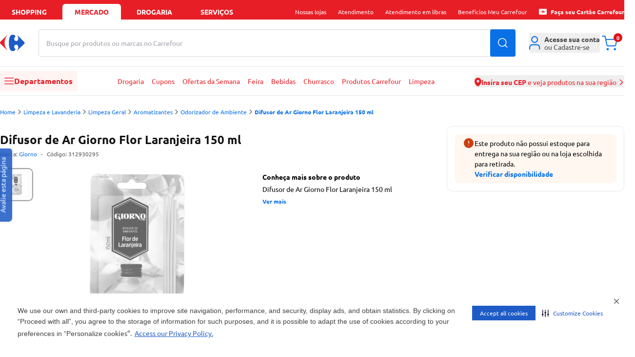

--- FILE ---
content_type: text/javascript
request_url: https://statics.carrefour.com.br/nav/assets/new-carousel.component-EADFa7vd.js
body_size: 21633
content:
import{K as G,i as be,r as a,e as pe,j as r,b as Me,g as Ne,L as Pe,R as He}from"./chunk-EPOLDU6W-C0t0-yQB.js";import{C as Y}from"./generated-config-CrM9HUbm.js";import{t as D,u as Ve}from"./use-send-ga-events.hook-CyFj2HRU.js";import{a as Se,f as Ie,b as X,L as Ee}from"./helpers-CMndjVlb.js";import{a as de,u as Re,b as _e}from"./session.context-CXIxnL3i.js";import{F as Ze}from"./arrow-BTMeVsD7.js";import{c as ke}from"./clsx-B-dksMZM.js";var re,fe;function Te(){if(fe)return re;fe=1;var e="Expected a function",t=NaN,s="[object Symbol]",n=/^\s+|\s+$/g,o=/^[-+]0x[0-9a-f]+$/i,l=/^0b[01]+$/i,d=/^0o[0-7]+$/i,i=parseInt,c=typeof G=="object"&&G&&G.Object===Object&&G,u=typeof self=="object"&&self&&self.Object===Object&&self,f=c||u||Function("return this")(),h=Object.prototype,C=h.toString,g=Math.max,b=Math.min,w=function(){return f.Date.now()};function V(m,j,H){var S,E,v,M,N,O,A=0,Q=!1,B=!1,z=!0;if(typeof m!="function")throw new TypeError(e);j=x(j)||0,I(H)&&(Q=!!H.leading,B="maxWait"in H,v=B?g(x(H.maxWait)||0,j):v,z="trailing"in H?!!H.trailing:z);function $(y){var _=S,T=E;return S=E=void 0,A=y,M=m.apply(T,_),M}function K(y){return A=y,N=setTimeout(L,j),Q?$(y):M}function U(y){var _=y-O,T=y-A,J=j-_;return B?b(J,v-T):J}function q(y){var _=y-O,T=y-A;return O===void 0||_>=j||_<0||B&&T>=v}function L(){var y=w();if(q(y))return F(y);N=setTimeout(L,U(y))}function F(y){return N=void 0,z&&S?$(y):(S=E=void 0,M)}function R(){N!==void 0&&clearTimeout(N),A=0,S=O=E=N=void 0}function W(){return N===void 0?M:F(w())}function P(){var y=w(),_=q(y);if(S=arguments,E=this,O=y,_){if(N===void 0)return K(O);if(B)return N=setTimeout(L,j),$(O)}return N===void 0&&(N=setTimeout(L,j)),M}return P.cancel=R,P.flush=W,P}function p(m,j,H){var S=!0,E=!0;if(typeof m!="function")throw new TypeError(e);return I(H)&&(S="leading"in H?!!H.leading:S,E="trailing"in H?!!H.trailing:E),V(m,j,{leading:S,maxWait:j,trailing:E})}function I(m){var j=typeof m;return!!m&&(j=="object"||j=="function")}function Z(m){return!!m&&typeof m=="object"}function k(m){return typeof m=="symbol"||Z(m)&&C.call(m)==s}function x(m){if(typeof m=="number")return m;if(k(m))return t;if(I(m)){var j=typeof m.valueOf=="function"?m.valueOf():m;m=I(j)?j+"":j}if(typeof m!="string")return m===0?m:+m;m=m.replace(n,"");var H=l.test(m);return H||d.test(m)?i(m.slice(2),H?2:8):o.test(m)?t:+m}return re=p,re}var Fe=Te();const Oe=be(Fe),Be=({title:e,titleId:t,...s},n)=>a.createElement("svg",{xmlns:"http://www.w3.org/2000/svg",fill:"currentColor",viewBox:"4.05 6.05 6.89 3.9",ref:n,"aria-labelledby":t,...s},e?a.createElement("title",{id:t},e):null,a.createElement("path",{d:"M4.182 6.182a.45.45 0 0 1 .636 0L7.5 8.864l2.682-2.682a.45.45 0 0 1 .636.636l-3 3a.45.45 0 0 1-.636 0l-3-3a.45.45 0 0 1 0-.636",clipRule:"evenodd"})),vt=a.forwardRef(Be),$e=()=>{window.scrollTo({top:0,behavior:"smooth"})};var ae,he;function De(){if(he)return ae;he=1;var e="Expected a function",t=NaN,s="[object Symbol]",n=/^\s+|\s+$/g,o=/^[-+]0x[0-9a-f]+$/i,l=/^0b[01]+$/i,d=/^0o[0-7]+$/i,i=parseInt,c=typeof G=="object"&&G&&G.Object===Object&&G,u=typeof self=="object"&&self&&self.Object===Object&&self,f=c||u||Function("return this")(),h=Object.prototype,C=h.toString,g=Math.max,b=Math.min,w=function(){return f.Date.now()};function V(x,m,j){var H,S,E,v,M,N,O=0,A=!1,Q=!1,B=!0;if(typeof x!="function")throw new TypeError(e);m=k(m)||0,p(j)&&(A=!!j.leading,Q="maxWait"in j,E=Q?g(k(j.maxWait)||0,m):E,B="trailing"in j?!!j.trailing:B);function z(P){var y=H,_=S;return H=S=void 0,O=P,v=x.apply(_,y),v}function $(P){return O=P,M=setTimeout(q,m),A?z(P):v}function K(P){var y=P-N,_=P-O,T=m-y;return Q?b(T,E-_):T}function U(P){var y=P-N,_=P-O;return N===void 0||y>=m||y<0||Q&&_>=E}function q(){var P=w();if(U(P))return L(P);M=setTimeout(q,K(P))}function L(P){return M=void 0,B&&H?z(P):(H=S=void 0,v)}function F(){M!==void 0&&clearTimeout(M),O=0,H=N=S=M=void 0}function R(){return M===void 0?v:L(w())}function W(){var P=w(),y=U(P);if(H=arguments,S=this,N=P,y){if(M===void 0)return $(N);if(Q)return M=setTimeout(q,m),z(N)}return M===void 0&&(M=setTimeout(q,m)),v}return W.cancel=F,W.flush=R,W}function p(x){var m=typeof x;return!!x&&(m=="object"||m=="function")}function I(x){return!!x&&typeof x=="object"}function Z(x){return typeof x=="symbol"||I(x)&&C.call(x)==s}function k(x){if(typeof x=="number")return x;if(Z(x))return t;if(p(x)){var m=typeof x.valueOf=="function"?x.valueOf():x;x=p(m)?m+"":m}if(typeof x!="string")return x===0?x:+x;x=x.replace(n,"");var j=l.test(x);return j||d.test(x)?i(x.slice(2),j?2:8):o.test(x)?t:+x}return ae=V,ae}var ze=De();const Ae=be(ze),Qe=({title:e,titleId:t,...s},n)=>a.createElement("svg",{width:16,height:2,viewBox:"0 0 16 2",fill:"none",xmlns:"http://www.w3.org/2000/svg",className:"fill-blue-primary false",ref:n,"aria-labelledby":t,...s},e?a.createElement("title",{id:t},e):null,a.createElement("path",{d:"M0.25 1C0.25 0.585786 0.585786 0.25 1 0.25H15C15.4142 0.25 15.75 0.585786 15.75 1C15.75 1.41421 15.4142 1.75 15 1.75H1C0.585786 1.75 0.25 1.41421 0.25 1Z",className:"fill-blue-primary false"})),We=a.forwardRef(Qe),qe=({title:e,titleId:t,...s},n)=>a.createElement("svg",{width:16,height:16,viewBox:"0 0 16 16",fill:"none",xmlns:"http://www.w3.org/2000/svg",className:"fill-blue-primary false",ref:n,"aria-labelledby":t,...s},e?a.createElement("title",{id:t},e):null,a.createElement("path",{d:"M8 0.25C8.41421 0.25 8.75 0.585786 8.75 1V15C8.75 15.4142 8.41421 15.75 8 15.75C7.58579 15.75 7.25 15.4142 7.25 15V1C7.25 0.585786 7.58579 0.25 8 0.25Z",className:"fill-blue-primary false"}),a.createElement("path",{d:"M0.25 8C0.25 7.58579 0.585786 7.25 1 7.25H15C15.4142 7.25 15.75 7.58579 15.75 8C15.75 8.41421 15.4142 8.75 15 8.75H1C0.585786 8.75 0.25 8.41421 0.25 8Z",className:"fill-blue-primary false"})),Ue=a.forwardRef(qe),ye=(e,t=!1)=>{const{productId:s,items:n,brand:o,categories:l}=e||{},{itemId:d,name:i,bestSeller:c}=n?.[0]||{},{sellerName:u,commertialOffer:f}=c||{},{spotPrice:h,ListPrice:C,Price:g,AvailableQuantity:b}=f||{},w=b&&b>0?"available":"unavailable",V=C&&h&&C!==g?C-h:0,p=Se(l);return{item_id:s||null,item_name:i||null,item_category:p[0]||null,item_category2:p[1]||null,item_category3:p[2]||null,item_category4:p[3]||null,item_category5:p[4]||null,item_brand:o||null,affiliation:u||null,item_variant:d||null,price:C||null,discount:Math.round(V*100)/100,quantity:1,item_stock:w,item_business_unit:Y?.businessUnit,sponsored:e?.sponsored,suggested:t}},we=(e,t)=>{const s=ye(e,t),{bestSeller:n}=e?.items?.[0]||{},{commertialOffer:o}=n||{},i={event:"add_to_cart",ecommerce:{value:o?.spotPrice&&o?.spotPrice*1||null,currency:"BRL",items:[s]}};typeof window<"u"&&(window.dataLayer=window.dataLayer||[],window.dataLayer.push({event:"",ecommerce:void 0}),window.dataLayer.push(i))},le=e=>Number.isNaN(e)?null:Number((e/100).toFixed(2)),Ge=e=>{const{productId:t,name:s,calculatedListPrice:n,calculatedPrice:o,discountPrice:l,sku:d,seller:i,availability:c,brandName:u,categories:f}=e,h=f?.map(p=>p.name),C=l&&n,g=n&&le(n),b=o&&le(o),w=C?g:b,V=g&&b?(g-b).toFixed(2):0;return{item_id:t||null,item_name:s||null,item_category:h[0]||null,item_category2:h[1]||null,item_category3:h[2]||null,item_category4:h[3]||null,item_category5:h[4]||null,item_brand:u||null,affiliation:i?.name||null,item_variant:d||null,price:w||null,discount:V,quantity:1,item_stock:c==="available"?"available":"unavailable",item_business_unit:Y?.businessUnit}},Ke=e=>{const{calculatedPrice:t}=e,s=Ge(e),o={event:"add_to_cart",ecommerce:{value:t&&le(t)||null,currency:"BRL",items:[s]}};typeof window<"u"&&(window.dataLayer=window.dataLayer||[],window.dataLayer.push({event:"",ecommerce:void 0}),window.dataLayer.push(o))},ie=e=>Number.isNaN(e)?null:Number((e/100).toFixed(2)),Xe=e=>{const{productId:t,name:s,calculatedListPrice:n,calculatedPrice:o,discountPrice:l,sku:d,seller:i,availability:c,brandName:u,categories:f}=e,h=f?.map(p=>p.name),C=l&&n,g=n&&ie(n),b=o&&ie(o),w=C?g:b,V=g&&b?(g-b).toFixed(2):0;return{item_id:t||null,item_name:s||null,item_category:h[0]||null,item_category2:h[1]||null,item_category3:h[2]||null,item_category4:h[3]||null,item_category5:h[4]||null,item_brand:u||null,affiliation:i?.name||null,item_variant:d||null,price:w||null,discount:V,quantity:1,item_stock:c==="available"?"available":"unavailable",item_business_unit:Y?.businessUnit}},Je=e=>{const{calculatedPrice:t}=e,s=Xe(e),o={event:"remove_from_cart",ecommerce:{value:t&&ie(t)||null,currency:"BRL",items:[s]}};typeof window<"u"&&(window.dataLayer=window.dataLayer||[],window.dataLayer.push({event:"",ecommerce:void 0}),window.dataLayer.push(o))},Ye=e=>{const t=Ie(e),{bestSeller:s}=e?.items?.[0]||{},{commertialOffer:n}=s||{},d={event:"remove_from_cart",ecommerce:{value:n&&n?.spotPrice*1||null,currency:"BRL",items:[t]}};typeof window<"u"&&(window.dataLayer=window.dataLayer||[],window.dataLayer.push({event:"",ecommerce:void 0}),window.dataLayer.push(d))};function e1({handleChangeItemQuantity:e}){const t=pe(),{setCartResponse:s,removeItemFromCart:n}=de(),o=a.useCallback(({product:l,productWithCartData:d,actionName:i,sku:c,sellerId:u,quantity:f,maxQuantityAllowedToBuy:h,index:C})=>{e(f,h),typeof C=="number"&&f===0&&n(C);const g=new FormData;g.set("sku",c),g.set("sellerId",u),g.set("quantity",f.toString()),g.set("index",(C??0).toString()),t.submit(g,{method:"POST",action:"/action/update-items"}),l?(i==="add_to_cart"&&we(l),i==="remove_from_cart"&&Ye(l)):d&&(i==="add_to_cart"&&Ke(d),i==="remove_from_cart"&&Je(d))},[e,t,n]);return a.useEffect(()=>{const l=t.data;l?.cartInfo&&s({cartId:l?.result?.cartId,...l.cartInfo})},[t.data,s]),{changeItemQuantity:o,status:t?.state}}const t1=({product:e,productWithCartData:t,handleChangeItemQuantity:s,maxQuantityAllowedToBuyReached:n,visibleMessages:o,sku:l,sellerId:d,quantity:i,quantityOfItemsNotDisplayed:c,maxQuantityAllowedToBuy:u,className:f,index:h,height:C})=>{const[g,b]=a.useState(i),{changeItemQuantity:w}=e1({handleChangeItemQuantity:s});a.useEffect(()=>{i&&b(i)},[i,n]);const V=a.useRef(Ae(v=>{w(v)},1e3)).current,p=(v,M="update")=>{if(v==="")return;let N=v;M==="add_to_cart"&&(N+=1),M==="remove_from_cart"&&(N-=1),c&&(N-=c),N=Math.max(0,N),N!==g&&(b(N),V({product:e,productWithCartData:t,actionName:M,sku:l,sellerId:d,quantity:N,maxQuantityAllowedToBuy:u||0,index:h}))},I=v=>{const{value:M}=v.target,N=M.replace(/\D/g,"");N===""?b(""):p(Number(N))},Z=()=>{g===""?(b(0),p(0)):u&&g>u&&(b(u),p(u))},k=v=>{const M=v.clipboardData.getData("text");/\D/.test(M)&&v.preventDefault()},x=v=>{["e","E","+","-"].includes(v.key)&&v.preventDefault()},m=v=>{v.currentTarget.value=v.currentTarget.value.replace(/[^0-9]/g,"")},j=v=>{v.stopPropagation(),v.preventDefault()},E=D("border border-gray-soft rounded flex justify-around min-h-8 relative focus-within:border-blue-royal",`${n&&o?"border-red-500":""}`,f);return r.jsxs("div",{draggable:"false",className:E,style:{height:C},onClick:v=>j(v),children:[r.jsx("button",{type:"button",className:"px-2 text-2xl",onClick:()=>p(g,"remove_from_cart"),children:r.jsx(We,{width:16,className:"fill-blue-royal"})}),r.jsx("input",{className:"w-full text-center text-gray-medium outline-none no-spinner",type:"number",step:1,min:0,value:g,onChange:I,onBlur:Z,onPaste:k,onKeyDown:x,onInput:m}),r.jsx("button",{type:"button",className:"px-2 text-2xl disabled:opacity-50",disabled:!!n,onClick:()=>p(g,"add_to_cart"),children:r.jsx(Ue,{width:16,className:"fill-blue-royal"})})]})},s1=({message:e,keepSpace:t,className:s})=>r.jsx("p",{className:D("font-bold text-blue-oxford text-sm",t&&"min-h-[18px]",s),children:e}),n1=(e,t)=>a.useMemo(()=>{const n=(e-t)*100/e;return Math.round(n)},[t,e]),r1=({listPrice:e=0,spotPrice:t=0})=>{const s=n1(e,t);return!s||s<=0?null:r.jsxs("div",{className:"bg-yellow-medium text-governor-bay-blue font-bold text-xs rounded-md px-1",children:["-",s,"%"]})},a1=({value:e,className:t})=>r.jsx("span",{className:D("text-xs whitespace-nowrap text-zinc-medium line-through",t),children:X(e)}),o1=({value:e,keepSpace:t,className:s})=>r.jsx("span",{className:D("text-blue-royal font-bold whitespace-nowrap text-xl",t&&"block min-h-6",s),children:e>0?X(e):""}),l1=({className:e,measurementUnit:t,keepSpace:s,price:n,showPricePerUnit:o})=>r.jsx("p",{className:D("text-gray-medium whitespace-nowrap text-sm",s&&"min-h-[18px]",e),children:o&&r.jsxs(r.Fragment,{children:[X(n),"/",r.jsx("span",{className:"bg-background-gray p-1 ml-0.5 rounded-sm",children:t})]})}),i1=({productInfo:e,cashMessage:t,keepSpace:s=!1,className:n,discountClassName:o,spotPriceClassName:l,unitPriceClassName:d,cashMessageClassName:i})=>{const{enablePixAndCardInstallment:c,enableUnitPrice:u}=Y.toggleFeatures.pdp||{},{spotPrice:f=0,listPrice:h=0,price:C=0,hasDiscount:g,hasBadgeDiscount:b,showPricePerUnit:w,measurementUnit:V}=e||{},p=f>0||s,I=c&&t||s,Z=u&&(w||s);return r.jsxs("div",{className:n,children:[r.jsxs("div",{className:D("flex items-center gap-1",s&&"min-h-[20px]",o),children:[g&&r.jsx(a1,{value:h}),b&&r.jsx(r1,{listPrice:h,spotPrice:f})]}),p&&r.jsx(o1,{className:l,value:f,keepSpace:s}),Z&&r.jsx(l1,{className:d,showPricePerUnit:w,measurementUnit:V,keepSpace:s,price:C}),I&&r.jsx(s1,{className:i,message:t,keepSpace:s})]})},c1=e=>e.map(t=>{const{NumberOfInstallments:s,InterestRate:n,Value:o,TotalValuePlusInterestRate:l,PaymentSystemGroupName:d,PaymentSystemName:i}=t,c=s||1,u=c===1,f=u?"À vista":n>0?`Acréscimo de ${n}% (*)`:"Sem acréscimo";return{paymentSystemGroupName:d,paymentSystemName:i,isMain:u,installmentsText:`${c}x ${X(o)}`,interestRateMessage:f,totalFormatted:X(l)}}),d1=({selectedSeller:e,measurementUnit:t,stamp:s})=>{const{commertialOffer:n}=e||{},{calculatedSpotPrice:o,calculatedListPrice:l,Price:d,Installments:i}=n||{},c=Number(o),u=Number(l),f=Number(d),h=i?c1(i):[],C=c!==u,g=u!==c,b=t==="kg",w=e?.cashback||[];return{spotPrice:c,listPrice:u,price:f,hasDiscount:C,hasBadgeDiscount:g,showPricePerUnit:b,measurementUnit:t,installments:h,stamp:s,newCashback:w}},u1=({title:e,titleId:t,...s},n)=>a.createElement("svg",{xmlns:"http://www.w3.org/2000/svg",fill:"none",viewBox:"0 0 24 24",ref:n,"aria-labelledby":t,...s},e?a.createElement("title",{id:t},e):null,a.createElement("path",{d:"M1.500 0.796 C 0.873 0.818,0.810 0.827,0.689 0.913 C 0.308 1.185,0.312 1.780,0.699 2.097 L 0.873 2.240 2.687 2.240 L 4.500 2.240 5.273 6.090 C 6.963 14.501,7.142 15.337,7.341 15.746 C 7.601 16.280,8.214 16.827,8.840 17.085 C 9.050 17.171,9.129 17.177,10.540 17.203 C 11.354 17.219,13.824 17.233,16.028 17.236 L 20.036 17.240 20.379 17.116 C 21.145 16.838,21.798 16.253,22.060 15.607 C 22.202 15.258,22.705 12.857,23.060 10.835 C 23.198 10.043,23.199 10.051,22.989 10.019 C 22.789 9.989,21.737 10.009,21.703 10.043 C 21.691 10.056,21.554 10.731,21.399 11.543 C 21.078 13.228,20.781 14.711,20.719 14.928 C 20.665 15.121,20.322 15.495,20.063 15.643 L 19.860 15.759 14.668 15.760 C 9.479 15.760,9.477 15.760,9.313 15.676 C 9.120 15.578,8.775 15.265,8.701 15.121 C 8.634 14.993,8.407 13.986,8.019 12.100 C 7.739 10.740,7.040 7.278,7.040 7.251 C 7.040 7.245,8.181 7.240,9.576 7.240 L 12.112 7.240 12.140 7.030 C 12.184 6.689,12.278 6.359,12.421 6.050 L 12.555 5.760 9.660 5.760 C 6.938 5.760,6.764 5.756,6.744 5.690 C 6.732 5.651,6.568 4.855,6.378 3.920 C 5.985 1.984,5.793 1.185,5.688 1.040 C 5.524 0.815,5.477 0.809,3.760 0.790 C 2.891 0.780,1.874 0.782,1.500 0.796 M18.553 2.599 C 18.473 2.643,18.342 2.757,18.263 2.853 L 18.120 3.028 18.120 4.768 L 18.120 6.508 16.390 6.530 C 15.405 6.543,14.617 6.569,14.559 6.592 C 14.393 6.657,14.211 6.874,14.163 7.066 C 14.093 7.342,14.163 7.537,14.423 7.790 L 14.638 8.000 16.379 8.000 L 18.120 8.000 18.120 9.706 L 18.120 11.413 18.220 11.584 C 18.346 11.799,18.497 11.907,18.753 11.966 C 18.943 12.010,18.968 12.006,19.186 11.896 C 19.313 11.832,19.450 11.734,19.491 11.677 C 19.603 11.521,19.638 10.997,19.639 9.410 L 19.640 8.000 21.070 7.997 C 22.739 7.994,23.157 7.967,23.312 7.854 C 23.467 7.741,23.600 7.458,23.600 7.241 C 23.600 7.005,23.494 6.810,23.285 6.661 L 23.117 6.543 21.380 6.527 L 19.643 6.510 19.632 4.785 L 19.620 3.060 19.525 2.907 C 19.322 2.581,18.857 2.433,18.553 2.599 M8.516 19.873 C 7.887 20.128,7.495 20.649,7.382 21.380 C 7.321 21.777,7.551 22.351,7.919 22.719 C 8.456 23.256,9.194 23.376,9.904 23.044 C 10.375 22.824,10.680 22.419,10.827 21.824 C 10.955 21.299,10.775 20.729,10.343 20.297 C 10.197 20.151,10.004 20.009,9.860 19.940 C 9.647 19.839,9.568 19.824,9.160 19.812 C 8.783 19.801,8.667 19.812,8.516 19.873 M19.516 19.873 C 18.887 20.128,18.495 20.649,18.382 21.380 C 18.321 21.777,18.551 22.351,18.919 22.719 C 19.456 23.256,20.194 23.376,20.904 23.044 C 21.375 22.824,21.680 22.419,21.827 21.824 C 21.955 21.299,21.775 20.729,21.343 20.297 C 21.197 20.151,21.004 20.009,20.860 19.940 C 20.647 19.839,20.568 19.824,20.160 19.812 C 19.783 19.801,19.667 19.812,19.516 19.873 M9.267 21.327 C 9.318 21.375,9.360 21.444,9.360 21.482 C 9.360 21.573,9.209 21.760,9.135 21.760 C 9.057 21.760,8.880 21.580,8.880 21.500 C 8.880 21.425,9.055 21.240,9.126 21.240 C 9.153 21.240,9.217 21.279,9.267 21.327 M20.267 21.327 C 20.318 21.375,20.360 21.444,20.360 21.482 C 20.360 21.573,20.209 21.760,20.135 21.760 C 20.057 21.760,19.880 21.580,19.880 21.500 C 19.880 21.425,20.055 21.240,20.126 21.240 C 20.153 21.240,20.217 21.279,20.267 21.327 ",fill:"currentColor",stroke:"none",fillRule:"evenodd"})),m1=a.forwardRef(u1);var ce=new Map,te=new WeakMap,Ce=0,f1=void 0;function h1(e){return e?(te.has(e)||(Ce+=1,te.set(e,Ce.toString())),te.get(e)):"0"}function C1(e){return Object.keys(e).sort().filter(t=>e[t]!==void 0).map(t=>`${t}_${t==="root"?h1(e.root):e[t]}`).toString()}function g1(e){const t=C1(e);let s=ce.get(t);if(!s){const n=new Map;let o;const l=new IntersectionObserver(d=>{d.forEach(i=>{var c;const u=i.isIntersecting&&o.some(f=>i.intersectionRatio>=f);e.trackVisibility&&typeof i.isVisible>"u"&&(i.isVisible=u),(c=n.get(i.target))==null||c.forEach(f=>{f(u,i)})})},e);o=l.thresholds||(Array.isArray(e.threshold)?e.threshold:[e.threshold||0]),s={id:t,observer:l,elements:n},ce.set(t,s)}return s}function x1(e,t,s={},n=f1){if(typeof window.IntersectionObserver>"u"&&n!==void 0){const c=e.getBoundingClientRect();return t(n,{isIntersecting:n,target:e,intersectionRatio:typeof s.threshold=="number"?s.threshold:0,time:0,boundingClientRect:c,intersectionRect:c,rootBounds:c}),()=>{}}const{id:o,observer:l,elements:d}=g1(s),i=d.get(e)||[];return d.has(e)||d.set(e,i),i.push(t),l.observe(e),function(){i.splice(i.indexOf(t),1),i.length===0&&(d.delete(e),l.unobserve(e)),d.size===0&&(l.disconnect(),ce.delete(o))}}function b1({threshold:e,delay:t,trackVisibility:s,rootMargin:n,root:o,triggerOnce:l,skip:d,initialInView:i,fallbackInView:c,onChange:u}={}){var f;const[h,C]=a.useState(null),g=a.useRef(u),[b,w]=a.useState({inView:!!i,entry:void 0});g.current=u,a.useEffect(()=>{if(d||!h)return;let Z;return Z=x1(h,(k,x)=>{w({inView:k,entry:x}),g.current&&g.current(k,x),x.isIntersecting&&l&&Z&&(Z(),Z=void 0)},{root:o,rootMargin:n,threshold:e,trackVisibility:s,delay:t},c),()=>{Z&&Z()}},[Array.isArray(e)?e.toString():e,h,o,n,l,d,s,c,t]);const V=(f=b.entry)==null?void 0:f.target,p=a.useRef(void 0);!h&&V&&!l&&!d&&p.current!==V&&(p.current=V,w({inView:!!i,entry:void 0}));const I=[C,b.inView,b.entry];return I.ref=I[0],I.inView=I[1],I.entry=I[2],I}const p1=(e,t)=>{const n={event:"select_item",ecommerce:{currency:"BRL",items:[ye(e,t)]}};typeof window<"u"&&(window.dataLayer=window.dataLayer||[],window.dataLayer.push({event:"",ecommerce:void 0}),window.dataLayer.push(n))},ve=e=>{const{href:t,src:s,mobileImage:n,desktopImage:o}=e||{},l=t?.split("|")[2]||"",d=t?.split("crfimt=")[1]||"",i=t?.split("|").slice(3).join("|");let c="";c=`/${(t?.split("?")[0].split("#")[0]||"").split("/").filter(Boolean).slice(0,2).join("/")}`;const C=(window?.innerWidth<768?n:o)||s;return{ecommerce:{items:[{promotion_id:d,creative_name:C,collection_id:c,promotion_name:i,creative_slot:l,...e.index!==void 0&&{index:e.index}}]}}},ge=(e,t={})=>{const s=ve(e),n=t.redirectUrl;let o=!1;const l={event:"select_promotion",...s,...n&&{eventCallback:()=>{o=!0,window.location.href=n},eventTimeout:1e3}};typeof window<"u"&&(window.dataLayer=window.dataLayer||[],window.dataLayer.push({event:"",ecommerce:void 0}),window.dataLayer.push(l),n&&setTimeout(()=>{o||(window.location.href=n)},1e3))},y1=(e,t)=>{const s=Ve(),{session:n}=Re();a.useEffect(()=>{if(n.synchronized&&e&&t){const o=ve(t);s("view_promotion",o)}},[e,t,n])},w1=({tracking:e,product:t,promotion:s,as:n="a",href:o,to:l,className:d,children:i,draggable:c,suggested:u=!1,...f})=>{const{ref:h,inView:C}=b1({skip:!(e?.impression||s),triggerOnce:!0,threshold:.5}),[g]=Me(),b=new URLSearchParams(g);u&&l&&b.set("suggested","1");const w=a.useMemo(()=>s,[]);y1(C,w),a.useEffect(()=>{C&&e?.impression&&navigator.sendBeacon(e.impression)},[C,e]);const V=p=>{if(e?.click&&navigator.sendBeacon(e.click),t&&p1(t,u),w){if(o){p.preventDefault(),ge(w,{redirectUrl:o});return}ge(w)}};return r.jsx(n,{ref:h,draggable:c,className:d,href:o,to:u&&l?{pathname:l,search:b.toString()}:l,onClick:V,...f,children:i})},v1=({product:e,sku:t,sellerId:s,height:n,children:o,disabledAddToCartButton:l,className:d,suggested:i=!1,isPDP:c})=>{const u=pe(),{setCartResponse:f}=de(),{region:h}=_e(),C=Oe(w=>{if(w.preventDefault(),w.stopPropagation(),h.regionId){const V=new FormData;V.set("sku",t),V.set("sellerId",s),u.submit(V,{method:"POST",action:"/action/add-product"}),e&&we(e,i)}else $e(),setTimeout(()=>{window.location.hash="#modal-de-entrega"},400)},1e3,{leading:!0,trailing:!1}),g=u.data,b=u?.state==="loading"||u?.state==="submitting";return a.useEffect(()=>{if(g?.cartInfo&&!g.error){const w=g?.result?.cartId;f({cartId:w,...g.cartInfo})}}),r.jsx("button",{type:"button","data-testid":c?"pdp-add-to-card-btn":"card-add-to-card-btn",className:D("flex items-center justify-center w-full md:w-full text-md text-white font-bold rounded bg-blue-royal transition duration-400 ease-in-out hover:bg-blue-royal-medium disabled:opacity-60 disabled:hover:bg-blue-royal py-4 gap-2",d),onClick:C,disabled:b||l,style:{height:n},children:b?r.jsx(Ee,{className:"fill-white mx-0",size:20}):o})},L1=({enableQuantityButton:e,desiredQuantityNotAvailable:t,maxQuantityAllowedToBuyReached:s,maxQuantityReached:n})=>r.jsxs(r.Fragment,{children:[e&&s&&r.jsx("p",{className:`text-xs text-center ${n?"text-red-500":"text-green-600"}`,children:s?"Quantidade máxima de itens atingida":"Produto adicionado"}),e&&t&&!s&&r.jsx("p",{className:"text-red-500 text-xs text-center",children:"Quantidade desejada para o item não disponível"})]}),j1=({cart:e,productName:t,productId:s})=>{const n=e?.items?.find(u=>u.productId===s),d=!!e?.messages?.filter((u,f,h)=>f===h.findIndex(C=>C.code===u.code&&C.text===u.text&&C.status===u.status))?.find(u=>{const f=u.text.replace("A quantidade desejada para o item ","").replace(" não está disponível","");return u.code==="itemQuantityNotAvailable"&&f===t}),i=n?.maxQuantityAllowedToBuy&&n.quantity>=n.maxQuantityAllowedToBuy;return{desiredQuantityNotAvailable:d,maxQuantityAllowedToBuyReached:i,maxQuantityReached:i||d}},M1=e=>{const t=new Map;for(const s of e)t.has(s.sku)?t.get(s.sku).quantity+=s.quantity:t.set(s.sku,{...s});return Array.from(t.values())},N1=({installments:e,listPrice:t,spotPrice:s})=>{const n=e.some(c=>(c.PaymentSystemName.includes("Pix")||c.PaymentSystemName.includes("Boleto"))&&c.NumberOfInstallments===1&&(c.Value===s||c.Value===t)),l=e.filter(c=>c.PaymentSystemName==="Cartão Carrefour").filter(c=>c.InterestRate===0),d=l[l.length-1];return{bestPaymentMethod:{cashMessage:n?"à vista no pix":"",bestInstallment:d}}},P1=e=>{const t=e?.items[0],s=t?.bestSeller?.commertialOffer?.ListPrice||0,n=t?.bestSeller?.commertialOffer?.spotPrice||0,o=t?.bestSeller?.commertialOffer?.Price||0,l=t?.bestSeller?.commertialOffer?.Installments||[],d=e?.tracking,i=n!==s&&s!==o,c=!(s===n&&n===o),u=t?.bestSeller?.commertialOffer?.calculatedListPrice||0,f=t?.bestSeller?.commertialOffer?.calculatedSpotPrice||0,h=t?.bestSeller?.commertialOffer?.calculatedPrice||0,C=t?.measurementUnit,{bestPaymentMethod:{cashMessage:g,bestInstallment:b}}=N1({installments:l,listPrice:s,spotPrice:n});return{name:e?.productName,imageUrl:t?.images[0]?.imageSmallURL||"",isInternational:e?.international??!1,isSponsored:e?.sponsored??!1,promotionalBadge:t?.stamp||null,link:e.link,availableQuantity:t?.bestSeller?.commertialOffer?.AvailableQuantity,listPrice:s,spotPrice:n,price:o,cashMessage:g,bestInstallment:b,tracking:d,hasDiscount:i,installmentHasDiscount:c,calculatedListPrice:u,calculatedSpotPrice:f,calculatedPrice:h,measurementUnit:C}},H1=({productId:e})=>{const{cart:t}=de(),n=M1(t?.items||[])?.find(i=>i.productId===e),o=t?.items?.find(i=>i.productId===e),l=t?.items?.findIndex(i=>i.productId===e),d=n?n?.quantity-o.quantity:0;return{itemInCart:n,cart:t,quantityOfItemsNotDisplayed:d,productIndex:l}},V1=({title:e,titleId:t,...s},n)=>a.createElement("svg",{xmlns:"http://www.w3.org/2000/svg",fill:"none",viewBox:"0 0 24 24",ref:n,"aria-labelledby":t,...s},e?a.createElement("title",{id:t},e):null,a.createElement("path",{d:"M2.380 3.077 C 2.086 3.096,1.969 3.124,1.744 3.231 C 1.010 3.578,0.473 4.137,0.178 4.860 L 0.063 5.140 0.036 6.840 C -0.000 9.051,0.000 14.991,0.036 17.160 L 0.065 18.860 0.193 19.173 C 0.374 19.615,0.541 19.855,0.904 20.201 C 1.278 20.556,1.449 20.662,1.968 20.855 L 2.357 21.000 11.991 21.000 L 21.626 21.000 21.912 20.903 C 22.447 20.721,22.752 20.532,23.142 20.142 C 23.532 19.752,23.721 19.447,23.903 18.912 L 24.000 18.626 24.000 11.990 L 24.000 5.355 23.843 4.939 C 23.655 4.441,23.486 4.175,23.149 3.851 C 22.825 3.540,22.474 3.314,22.077 3.161 L 21.763 3.040 12.251 3.047 C 7.020 3.051,2.578 3.064,2.380 3.077 M12.821 8.062 C 13.113 8.200,13.368 8.405,13.459 8.572 L 13.535 8.715 13.401 8.927 C 13.068 9.454,12.993 9.593,12.936 9.788 C 12.833 10.140,12.934 10.462,13.242 10.762 C 13.565 11.077,14.007 11.162,14.362 10.979 C 14.565 10.874,14.830 10.583,14.877 10.414 C 14.933 10.212,14.932 9.486,14.875 9.248 C 14.851 9.144,14.743 8.873,14.635 8.644 C 14.527 8.415,14.448 8.219,14.459 8.208 C 14.487 8.180,14.698 8.378,16.174 9.818 C 18.147 11.743,18.219 11.835,18.059 12.213 C 17.959 12.446,14.490 15.903,14.422 15.836 C 14.413 15.827,14.501 15.627,14.618 15.391 C 14.881 14.855,14.931 14.625,14.914 14.032 C 14.901 13.589,14.894 13.558,14.779 13.394 C 14.712 13.300,14.581 13.168,14.486 13.102 C 14.341 12.999,14.270 12.979,14.015 12.966 C 13.636 12.947,13.422 13.023,13.209 13.254 C 12.990 13.493,12.904 13.737,12.929 14.051 C 12.951 14.322,13.034 14.517,13.288 14.892 C 13.509 15.218,13.521 15.340,13.354 15.558 C 13.094 15.898,12.410 16.160,11.933 16.104 C 11.100 16.006,10.527 15.069,10.342 13.501 C 10.165 12.000,10.271 10.234,10.596 9.292 C 10.831 8.610,11.245 8.096,11.671 7.957 C 11.731 7.938,11.967 7.931,12.196 7.942 C 12.526 7.959,12.655 7.984,12.821 8.062 M9.545 8.261 C 9.532 8.294,9.398 8.515,9.246 8.751 C 8.573 9.798,8.318 10.560,8.259 11.700 C 8.186 13.100,8.523 14.231,9.390 15.499 C 9.514 15.679,9.589 15.824,9.563 15.832 C 9.478 15.861,6.134 12.552,5.954 12.260 C 5.842 12.079,5.859 11.882,6.004 11.676 C 6.219 11.370,9.449 8.200,9.545 8.200 C 9.558 8.200,9.558 8.227,9.545 8.261 ",fill:"currentColor",stroke:"none",fillRule:"evenodd"})),S1=a.forwardRef(V1),I1=({installment:e})=>{if(!e)return null;const t=e?.NumberOfInstallments||1,s=e?.Value||0,n=e?.TotalValuePlusInterestRate||0;return r.jsxs("div",{className:"flex flex-row gap-2 items-start justify-start",children:[r.jsx(S1,{className:"w-5 h-5 text-blue-aqua "}),r.jsxs("p",{className:"text-gray-medium text-xs leading-4 flex-1 pt-0.5",children:["ou ",r.jsxs("span",{className:"text-blue-bank font-bold",children:[X(n)," "]})," em até"," ",r.jsxs("span",{className:"text-blue-bank font-bold",children:[t,"x"]})," de"," ",r.jsx("span",{className:"text-blue-bank font-bold",children:X(s)})," sem juros no Cartão Carrefour"]})]})},E1=({bestPaymentMethod:e})=>{const{bestInstallment:t}=e;return r.jsx(I1,{installment:t})},R1=e=>{const{params:t,url:s}=e;if(!s)return"";const n=new URL(s);return n.searchParams.set("quality",t?.quality||"7"),t?.width&&n.searchParams.set("width",t?.width),t?.height&&n.searchParams.set("height",t?.height),t?.aspectRatio&&n.searchParams.set("aspectRatio",t?.aspectRatio),n.toString()},_1=({title:e,titleId:t,...s},n)=>a.createElement("svg",{xmlns:"http://www.w3.org/2000/svg",fill:"none",viewBox:"0 0 24 24",ref:n,"aria-labelledby":t,...s},e?a.createElement("title",{id:t},e):null,a.createElement("path",{d:"M6.300 2.080 C 5.062 2.217,3.771 2.897,2.760 3.946 C 1.856 4.883,1.320 5.983,1.074 7.400 C 0.996 7.847,1.007 8.978,1.093 9.420 C 1.265 10.304,1.635 11.225,2.097 11.917 C 2.451 12.448,2.631 12.639,7.279 17.439 C 11.325 21.618,11.720 22.000,11.998 22.000 C 12.140 22.000,12.322 21.880,12.688 21.546 C 13.205 21.075,19.922 14.157,21.295 12.680 C 22.864 10.994,23.394 8.520,22.662 6.296 C 22.505 5.819,22.074 4.983,21.783 4.592 C 20.867 3.362,19.680 2.552,18.246 2.178 C 17.896 2.086,17.804 2.080,16.851 2.080 C 15.766 2.080,15.693 2.089,15.020 2.308 C 14.091 2.610,13.297 3.121,12.372 4.013 L 12.003 4.369 11.512 3.904 C 10.838 3.267,10.475 3.004,9.820 2.680 C 9.243 2.394,8.840 2.249,8.320 2.138 C 7.964 2.062,6.773 2.028,6.300 2.080 ",fill:"currentColor",stroke:"none",fillRule:"evenodd"})),Z1=a.forwardRef(_1),k1=({title:e,titleId:t,...s},n)=>a.createElement("svg",{xmlns:"http://www.w3.org/2000/svg",fill:"none",viewBox:"0 0 24 24",ref:n,"aria-labelledby":t,...s},e?a.createElement("title",{id:t},e):null,a.createElement("path",{d:"M6.300 2.080 C 5.062 2.217,3.771 2.897,2.760 3.946 C 1.856 4.883,1.320 5.983,1.074 7.400 C 0.996 7.847,1.007 8.978,1.093 9.420 C 1.265 10.304,1.635 11.225,2.097 11.917 C 2.451 12.448,2.631 12.639,7.279 17.439 C 11.325 21.618,11.720 22.000,11.998 22.000 C 12.140 22.000,12.322 21.880,12.688 21.546 C 13.205 21.075,19.922 14.157,21.295 12.680 C 22.864 10.994,23.394 8.520,22.662 6.296 C 22.505 5.819,22.074 4.983,21.783 4.592 C 20.867 3.362,19.680 2.552,18.246 2.178 C 17.896 2.086,17.804 2.080,16.851 2.080 C 15.766 2.080,15.693 2.089,15.020 2.308 C 14.091 2.610,13.297 3.121,12.372 4.013 L 12.003 4.369 11.512 3.904 C 10.838 3.267,10.475 3.004,9.820 2.680 C 9.243 2.394,8.840 2.249,8.320 2.138 C 7.964 2.062,6.773 2.028,6.300 2.080 M17.720 3.627 C 18.348 3.752,19.095 4.081,19.565 4.437 C 19.889 4.683,20.465 5.283,20.674 5.592 C 21.046 6.140,21.370 6.973,21.444 7.572 C 21.501 8.033,21.465 9.126,21.380 9.475 C 21.216 10.155,20.820 10.947,20.419 11.400 C 19.686 12.228,12.068 20.120,12.002 20.120 C 11.956 20.120,7.949 15.993,4.661 12.560 C 3.910 11.777,3.434 11.232,3.241 10.936 C 2.556 9.890,2.325 8.373,2.655 7.078 C 2.843 6.336,3.279 5.569,3.848 4.977 C 4.280 4.527,4.603 4.287,5.140 4.019 C 5.763 3.708,6.222 3.596,6.973 3.570 C 7.876 3.539,8.388 3.649,9.180 4.041 C 9.708 4.303,9.930 4.475,10.740 5.253 C 11.780 6.251,11.891 6.319,12.219 6.160 C 12.325 6.109,12.679 5.805,13.089 5.413 C 14.145 4.402,14.386 4.223,15.095 3.920 C 15.985 3.541,16.821 3.447,17.720 3.627 ",fill:"currentColor",stroke:"none",fillRule:"evenodd"})),T1=a.forwardRef(k1),F1=({initiallyAdded:e=!1})=>{const[t,s]=a.useState(e),n=()=>{s(!t)};return r.jsx("button",{type:"button",onClick:n,className:"rounded-lg flex items-center justify-center p-2 bg-zircon","data-testid":"wishlist-button",children:t?r.jsx(Z1,{className:"items-center w-6 h-6 text-secondary-color"}):r.jsx(T1,{className:"items-center w-6 h-6 text-blue-royal hover:text-blue-royal-medium"})})},O1=({title:e,titleId:t,...s},n)=>a.createElement("svg",{xmlns:"http://www.w3.org/2000/svg",viewBox:"0 0 24 24",ref:n,"aria-labelledby":t,...s},e?a.createElement("title",{id:t},e):null,a.createElement("path",{fill:"currentColor",fillRule:"evenodd",d:"M.654.355C.433.458.272.727.268.998a.529.529 0 0 0 .114.367c.065.094.944 1.005 1.953 2.023L4.17 5.24h-.275c-.43.001-1.374.074-1.595.125C1.424 5.564.522 6.477.34 7.349.265 7.703.219 14.584.271 17.56l.036 2.06.101.27c.205.544.59 1.025 1.129 1.409.378.27.582.343 1.083.387.254.022 4.172.047 9.258.06l8.819.022.895.875c.988.965 1.181 1.117 1.416 1.117.43 0 .812-.45.734-.863-.025-.132-.246-.374-1.7-1.854C19.604 18.559 4.72 3.644 2.889 1.849L1.326.318 1.073.297C.874.281.784.293.654.355m8.183 1.961a.865.865 0 0 0-.286.093c-.14.092-.278.392-.278.606 0 .23.082.38.316.581l.191.163 2.92.002 2.92.002.817 1.223c.449.673.887 1.313.973 1.423.265.334.17.321 2.57.357 1.166.018 2.211.042 2.322.055.255.029.536.232.75.542l.152.221.038 4.938c.021 2.716.05 4.99.064 5.054.035.159.297.41.488.467.297.089.638-.058.862-.371l.117-.163-.025-4.964c-.028-5.531-.008-5.154-.313-5.773-.275-.558-.814-1.051-1.436-1.313-.347-.146-.652-.168-2.82-.202l-1.802-.029-.438-.662c-.674-1.017-1.251-1.844-1.447-2.076l-.178-.21-3.147.005c-1.731.003-3.23.017-3.33.031M7.155 8.215 8.609 9.67l-.248.295a5.018 5.018 0 0 0-.987 1.961c-.097.379-.101.439-.084 1.206.016.732.027.842.125 1.168.226.756.587 1.37 1.152 1.961.728.761 1.43 1.163 2.413 1.381.566.126 1.394.127 1.98.002.806-.172 1.604-.566 2.153-1.064l.214-.193 1.926 1.926 1.927 1.927-7.8-.001c-4.29-.001-8.038-.018-8.328-.038-.328-.023-.572-.06-.645-.097-.144-.075-.428-.392-.531-.592-.074-.144-.076-.333-.076-6.012 0-5.333.006-5.876.065-5.992.112-.221.333-.463.524-.575.232-.136.516-.158 2.131-.167L5.7 6.76l1.455 1.455m4.943 4.941 2.159 2.161-.099.105c-.146.156-.604.45-.869.558-.99.402-1.904.368-2.811-.103a3.07 3.07 0 0 1-1.383-1.424c-.557-1.135-.41-2.516.371-3.474l.18-.221.147.118c.081.066 1.118 1.091 2.305 2.28"})),B1=a.forwardRef(O1),$1=()=>r.jsx("div",{className:"flex items-center justify-center w-full h-full bg-background-alt",children:r.jsx(B1,{className:"w-9 h-9 text-gray-400 opacity-60"})}),D1=({title:e,titleId:t,...s},n)=>a.createElement("svg",{xmlns:"http://www.w3.org/2000/svg",fill:"none",viewBox:"0 0 24 24",ref:n,"aria-labelledby":t,...s},e?a.createElement("title",{id:t},e):null,a.createElement("path",{fill:"currentColor",fillRule:"evenodd",d:"M.568.9a.894.894 0 0 0-.287.603.881.881 0 0 0 .256.576c.149.137.4.155 2.287.158l1.564.003.989 4.95c1.197 5.991 1.517 7.554 1.646 8.046.119.456.295.757.673 1.155.321.338.669.56 1.114.708l.31.103 3.77.022c2.073.012 4.553.006 5.51-.013l1.74-.035.289-.124c.671-.287 1.304-.909 1.541-1.516.035-.089.128-.449.206-.8.248-1.116 1.446-7.491 1.528-8.127a.783.783 0 0 0-.221-.666l-.116-.111-.474.594c-.261.327-.561.715-.666.863l-.192.268-.439 2.292c-.69 3.599-.991 5.064-1.073 5.224-.094.185-.418.492-.636.603-.164.084-.168.084-5.195.084-3.063 0-5.125-.016-5.269-.039a1.23 1.23 0 0 1-.783-.507c-.076-.12-.157-.356-.236-.688-.223-.931-1.462-7.202-1.429-7.234.017-.018 1.928-.041 4.245-.052 2.317-.011 4.223-.03 4.235-.042.012-.012-.141-.282-.34-.6-.2-.318-.392-.636-.426-.708l-.064-.13H6.613l-.371-1.85c-.545-2.717-.584-2.858-.831-3.019C5.312.826 5.122.819 2.996.809L.689.798.568.9m21.89 1.418c-.143.058-.501.48-2.064 2.434l-1.543 1.927c-.023.028-.109-.088-.679-.919-.97-1.415-1.069-1.515-1.467-1.462a1.37 1.37 0 0 0-.336.09c-.157.074-.314.325-.352.56-.034.212.014.3.853 1.572.802 1.216 1.332 1.961 1.49 2.094.109.091.163.106.391.106h.264l.203-.21c.594-.618 4.063-4.924 4.202-5.216.162-.341-.038-.837-.393-.971-.131-.05-.451-.053-.569-.005m-13.9 17.515c-.82.214-1.432 1.112-1.287 1.889.231 1.243 1.498 1.877 2.576 1.29.593-.323 1.004-1.161.875-1.784-.152-.731-.713-1.294-1.419-1.424-.312-.058-.431-.053-.745.029m11 0c-.82.214-1.432 1.112-1.287 1.889.231 1.243 1.498 1.877 2.576 1.29.593-.323 1.004-1.161.875-1.784-.152-.731-.713-1.294-1.419-1.424-.312-.058-.431-.053-.745.029M9.142 21.338c.054.054.098.124.098.155 0 .082-.156.267-.225.267-.078 0-.255-.18-.255-.26 0-.072.174-.26.24-.26.024 0 .088.044.142.098m11 0c.054.054.098.124.098.155 0 .082-.156.267-.225.267-.078 0-.255-.18-.255-.26 0-.072.174-.26.24-.26.024 0 .088.044.142.098"})),z1=a.forwardRef(D1),A1=()=>r.jsx("div",{className:"absolute inset-0 bg-white bg-opacity-90 flex flex-col items-center justify-center rounded-lg",children:r.jsx("div",{className:"w-12 h-12 shadow-sm bg-green-mist hover:bg-green-fern text-green-fern hover:text-white border border-green-fern rounded-full flex items-center justify-center mb-2",children:r.jsx(z1,{className:"w-6 h-6"})})}),Q1=({title:e,titleId:t,...s},n)=>a.createElement("svg",{xmlns:"http://www.w3.org/2000/svg",viewBox:"0 0 24 24",ref:n,"aria-labelledby":t,...s},e?a.createElement("title",{id:t},e):null,a.createElement("path",{fill:"currentColor",fillRule:"evenodd",d:"M11.24 2.041c-1.639.126-3.471.766-4.84 1.692-.749.506-1.83 1.523-2.348 2.208a10.022 10.022 0 0 0-.989 10.506 9.85 9.85 0 0 0 2.917 3.515 10.51 10.51 0 0 0 4.295 1.888c.419.08.589.089 1.725.088 1.345 0 1.526-.018 2.401-.239 1.399-.352 2.878-1.103 3.959-2.009.209-.175.582-.528.828-.784 1.396-1.452 2.281-3.179 2.659-5.186.172-.914.135-2.871-.071-3.797-.937-4.205-4.404-7.357-8.602-7.82-.667-.073-1.457-.098-1.934-.062m1.705 1.54c.992.058 2.348.515 3.415 1.151 2.145 1.278 3.712 3.618 4.017 5.999.143 1.122.116 2.143-.081 3.028-.359 1.607-1.085 2.965-2.205 4.125-1.234 1.278-2.707 2.082-4.497 2.457-.967.203-2.497.176-3.457-.059-1.627-.399-2.829-1.049-3.983-2.155-1.291-1.237-2.126-2.759-2.493-4.546-.105-.508-.107-.545-.092-1.72l.016-1.201.151-.576c.25-.956.548-1.697.977-2.432.404-.691 1.161-1.572 1.861-2.167.983-.834 2.417-1.526 3.746-1.806.647-.137 1.454-.167 2.625-.098m-1.148 3.474a.793.793 0 0 0-.445.35l-.112.167v5.115l.124.172c.141.197.447.381.633.381.211 0 .471-.16.655-.404l.108-.144V7.587l-.101-.172c-.174-.297-.573-.463-.862-.36m-.122 8.543c-.421.23-.543.706-.275 1.075.226.313.681.403.991.198.606-.401.375-1.271-.353-1.334-.167-.014-.252 0-.363.061"})),W1=a.forwardRef(Q1),q1=()=>r.jsxs("div",{className:"absolute inset-0 bg-white/90 flex flex-col items-center justify-center rounded-lg",children:[r.jsx(W1,{className:"w-6 h-6 mb-2 text-orange-warning"}),r.jsx("p",{className:"text-xs text-orange-warning font-medium",children:"Produto Indisponível"})]}),U1=({imageUrl:e,name:t,showWishlistButton:s,isOutOfStock:n,isInCart:o,orientation:l})=>{const[d,i]=a.useState(!1),u=Ne("root")?.envVariables?.imageQuality,f=()=>{i(!0)},h=d||!e,C="relative flex items-center justify-center w-auto h-full overflow-hidden rounded-lg border border-gray-light bg-white",g=l==="spotlight"?"h-[126px]":"h-[132px] md:h-40";return r.jsxs("div",{className:D(C,g),children:[h?r.jsx($1,{}):r.jsx("img",{src:R1({url:e,params:{quality:u,width:"200",height:"200"}}),alt:t,loading:"lazy",className:"max-w-full max-h-full w-auto h-auto",onError:f}),n?r.jsx(q1,{}):o&&r.jsx(A1,{}),s&&r.jsx("div",{className:"absolute top-1 right-1 z-20",children:r.jsx(F1,{})})]})},G1=({title:e,titleId:t,...s},n)=>a.createElement("svg",{width:16,height:16,viewBox:"0 0 16 16",fill:"none",xmlns:"http://www.w3.org/2000/svg",ref:n,"aria-labelledby":t,...s},e?a.createElement("title",{id:t},e):null,a.createElement("path",{d:"M10.1799 3.19261C11.2064 2.19634 12.9266 2.68468 13.2766 4.07152C13.4342 4.69653 13.257 5.35921 12.8078 5.82152C12.7974 5.83223 12.7865 5.84253 12.7756 5.85277L11.3205 7.22191L12.7893 11.261C12.9238 11.6309 12.8315 12.0454 12.553 12.3235L11.8371 13.0373C11.6226 13.2514 11.3233 13.3584 11.0217 13.3284C10.7202 13.2983 10.4477 13.135 10.2795 12.883L8.42504 10.1018L7.83519 10.6907V11.5412C7.83509 11.8094 7.7288 12.0664 7.53929 12.2561L6.84789 12.9475C6.60728 13.1881 6.26129 13.2923 5.92797 13.2239C5.59475 13.1554 5.31795 12.9235 5.19164 12.6077L4.67797 11.3225L3.39281 10.8078C3.07699 10.6815 2.84602 10.4047 2.77758 10.0715C2.70927 9.73844 2.8126 9.3931 3.05297 9.15258L3.7434 8.46117C3.93314 8.27133 4.19081 8.16538 4.45922 8.16527H5.3098L5.89867 7.57543L3.11742 5.72094C2.86508 5.55267 2.70094 5.27957 2.67113 4.97777C2.64143 4.67607 2.74865 4.37663 2.96312 4.16234L3.67797 3.44945C3.956 3.17168 4.36912 3.0799 4.73851 3.2141L8.77758 4.68187L10.1477 3.22582C10.1582 3.21461 10.1689 3.20333 10.1799 3.19261ZM12.2952 4.31957C12.1359 3.68782 11.3525 3.46537 10.885 3.91918L9.24828 5.65941C9.13197 5.78187 8.95369 5.8241 8.79515 5.76586L4.39281 4.16527L3.67894 4.87816L7.05785 7.13207C7.28035 7.28017 7.31143 7.59457 7.1223 7.78343L5.85277 9.05297C5.77341 9.13221 5.66608 9.17699 5.55394 9.17699H4.45922L3.76879 9.8684L5.28929 10.4768C5.39592 10.5198 5.48069 10.6045 5.52367 10.7112L6.13207 12.2327L6.82347 11.5412V10.4465C6.82366 10.3344 6.86814 10.2269 6.9475 10.1477L8.21703 8.87816C8.29638 8.79863 8.40448 8.75419 8.51683 8.75414H8.55883C8.68516 8.76717 8.79951 8.83558 8.86937 8.94164L11.1223 12.3215L11.8381 11.6067L10.2366 7.20531C10.1783 7.04679 10.2205 6.86848 10.343 6.75218L12.0813 5.11644C12.2858 4.90594 12.3669 4.60418 12.2952 4.31957Z",fill:"#173EB4"})),K1=a.forwardRef(G1),X1=({title:e,titleId:t,...s},n)=>a.createElement("svg",{xmlns:"http://www.w3.org/2000/svg",fill:"none",viewBox:"0 0 24 24",ref:n,"aria-labelledby":t,...s},e?a.createElement("title",{id:t},e):null,a.createElement("path",{fill:"currentColor",fillRule:"evenodd",d:"M3.3 2.078c-.398.069-.978.525-1.144.902-.136.307-.154.91-.155 5.095L2 12.05l.099.274c.153.425.272.631.55.956.351.409 6.948 7.041 7.671 7.711.635.589.824.716 1.293.873.293.098.35.104.88.087.647-.02.847-.077 1.276-.363.533-.355 7.507-7.331 7.831-7.833.088-.137.209-.394.268-.572.091-.276.106-.39.105-.783-.001-.386-.018-.512-.106-.78-.137-.42-.247-.586-.77-1.16-.616-.678-7.189-7.25-7.697-7.697-.543-.477-.842-.627-1.363-.682-.425-.045-8.48-.048-8.737-.003m8.735 1.479c.271.139.855.69 3.18 3.001 2.797 2.782 4.82 4.853 5.103 5.226l.209.276-.014.36c-.012.33-.024.375-.143.547-.217.313-1.634 1.77-4.156 4.274-2.426 2.408-3.162 3.109-3.387 3.225-.165.086-.686.087-.849.003-.065-.034-.344-.265-.618-.514-.675-.611-7.029-6.962-7.418-7.414-.513-.596-.456-.037-.488-4.778l-.027-4.124.096-.105.097-.105 4.134.027c3.927.026 4.142.031 4.281.101M7.297 6.933c-.589.28-.604.968-.027 1.253.28.138.509.109.731-.092.185-.166.255-.355.23-.616-.023-.234-.103-.365-.306-.5-.224-.148-.386-.159-.628-.045"})),J1=a.forwardRef(X1),Y1=({isSponsored:e=!1,isInternational:t=!1})=>{const s="flex items-center gap-1 leading-4 text-xs rounded text-center py-0.5",n=`${s} text-gray-medium font-normal px-1`,o=`${s} bg-zircon text-blue-royal font-bold px-9 h-5`;return r.jsxs("div",{"data-testid":"product-badges",children:[e&&r.jsxs("div",{className:n,children:[r.jsx(J1,{width:16,height:16,className:"text-gray-medium"}),r.jsx("p",{children:"Patrocinado"})]}),t&&r.jsxs("div",{className:o,children:[r.jsx(K1,{width:16,height:16,className:"text-blue-royal"}),r.jsx("p",{children:"Internacional"})]})]})},oe=({children:e})=>r.jsx("div",{className:"flex h-6 items-center whitespace-nowrap max-w-full min-w-0",children:e}),et=({stamp:e,className:t})=>{const s=!!e,{url:n,colorBackground:o,colorText:l,stampText:d}=e||{},i=o??"#FF0000",c=l??"#FFFFFF";return s?r.jsx("div",{className:D("flex items-center w-full justify-center",t),children:n?r.jsx("img",{alt:d??"Selo promocional",src:n,className:"h-auto max-h-6 w-full max-w-[200px] object-contain rounded mx-auto"}):r.jsx("div",{className:"flex justify-center items-center rounded px-1 h-6 max-w-full min-w-0",style:{backgroundColor:i,color:c},children:r.jsx("span",{className:"block truncate text-xs font-bold",children:d})})}):r.jsx(r.Fragment,{})},tt=({promotionalBadge:e,isSponsored:t,isInternational:s,orientation:n})=>{const o=t||s,l=!!e,d=o?1:2,i=n==="spotlight"?"flex-col md:flex-row mt-0 pt-0.5 gap-1 md:items-center max-w-full":"flex-col";return r.jsxs("div",{className:D("flex justify-start items-start gap-1 mt-3 md:mt-0",i),children:[r.jsx(oe,{children:l&&r.jsx(et,{stamp:e})}),d===2&&r.jsx(oe,{}),o&&r.jsx(oe,{children:r.jsx(Y1,{isSponsored:t,isInternational:s})})]})},st=({name:e,isSpotlight:t})=>{const s=`text-sm leading-5 h-[60px] text-zinc-medium text-left font-normal truncate-text ${t&&"text-xs h-[38px]"}`;return r.jsx("h2",{className:s,children:e})},Lt=({product:e,className:t,orientation:s,dataTestId:n="search-product-card",suggested:o})=>{const[l,d]=a.useState(!0),{toggleFeatures:i,storeType:c,locale:u}=Y||{},{showAddToCartButton:f,showWishlistButton:h,showPaymentMethods:C}=i?.productCard||{},g=P1(e),b=s==="spotlight",w=s==="horizontal",{availableQuantity:V,isSponsored:p,isInternational:I,imageUrl:Z,name:k,promotionalBadge:x,listPrice:m,bestInstallment:j,tracking:H,link:S}=g,E=e?.items[0],{bestSeller:v,sellers:M,measurementUnit:N,stamp:O,itemId:A}=E||[],Q=M[0],B=v||Q,z=d1({selectedSeller:B,measurementUnit:N,stamp:O}),{itemInCart:$,cart:K,productIndex:U,quantityOfItemsNotDisplayed:q}=H1({productId:e.productId}),L=V===void 0||V===0||m<=0,F=S&&/^.*[a-zA-Z]\/p$/.test(S),R=`${Y.fullUrl}${S}`,W=f&&!$&&!L,P=f&&$,y=C&&!L,_=u.cashMessage,{desiredQuantityNotAvailable:T,maxQuantityAllowedToBuyReached:J,maxQuantityReached:ue}=j1({cart:K,productName:e.productName,productId:e.productId}),Le=(me,ee)=>{ee&&me>ee||ee&&me>=ee&&d(!0)},je=D("flex flex-col bg-white p-3 cursor-pointer overflow-hidden md:justify-between","border border-gray-light rounded-l-lg rounded-e-lg","hover:border-blue-royal active:border-blue-cobalt transition-colors duration-300",c!=="food"?"md:h-[502px]":"",t);return r.jsxs(w1,{"data-testid":n,tracking:H,product:e,to:S,href:R,as:F?"a":Pe,className:je,suggested:o,children:[r.jsxs("div",{className:D("flex w-full gap-3",w||b?"flex-row":"flex-col"),children:[r.jsx(U1,{imageUrl:Z,name:k,showWishlistButton:h,isOutOfStock:L,isInCart:!!($??!1),isSmallImage:!0,orientation:s}),r.jsxs("div",{className:`flex flex-col flex-1 ${b&&"mr-2"}`,children:[r.jsx(st,{name:k}),!L&&r.jsx("div",{className:"my-2",children:r.jsx(i1,{productInfo:z,keepSpace:!0,spotPriceClassName:"text-lg leading-none",cashMessageClassName:`text-xs ${b&&"hidden"}`,unitPriceClassName:"text-xs",cashMessage:_})})]})]}),r.jsxs("div",{className:`flex h-full justify-between ${b?"flex-row flex-wrap md:flex-nowrap gap-2 items-end mt-2 md:mt-0":"flex-col gap-1"}`,children:[r.jsxs("div",{className:`flex flex-col h-full justify-between ${b?"pt-1":""}`,children:[y&&r.jsx(E1,{bestPaymentMethod:{bestInstallment:j}}),!L&&r.jsx(tt,{promotionalBadge:x,isSponsored:p,isInternational:I,orientation:s})]}),f&&r.jsxs(r.Fragment,{children:[r.jsxs("div",{className:`flex justify-center h-10 ${b&&"w-[122px]"}`,children:[W&&r.jsxs(v1,{className:"px-2",product:e,sku:A,sellerId:B.sellerId,suggested:o,children:[r.jsx(m1,{width:24}),"Adicionar"]}),P&&r.jsx(t1,{handleChangeItemQuantity:Le,maxQuantityAllowedToBuyReached:!!ue,visibleMessages:l,product:e,sku:A,sellerId:B.sellerId,quantity:$.quantity,quantityOfItemsNotDisplayed:q,maxQuantityAllowedToBuy:$.maxQuantityAllowedToBuy,className:"flex-auto h-10 z-10",index:U})]}),r.jsx(L1,{desiredQuantityNotAvailable:T,maxQuantityAllowedToBuyReached:J,enableQuantityButton:!!P,maxQuantityReached:ue})]})]})]})},nt=({headerInfo:e})=>{const{title:t,description:s,cta:n,titleClassName:o}=e,l=r.jsxs("div",{className:"flex flex-col w-full text-title",children:[r.jsxs("div",{className:"flex w-full justify-between md:justify-start",children:[r.jsx("h3",{className:D("text-xl font-bold",o),style:{color:e.titleColor},children:t}),n?.href&&r.jsx("a",{className:"ml-3 flex items-center font-normal text-link hover:font-bold transition-all duration-100",href:n?.href,style:{color:e.titleColor},children:"Ver mais"})]}),s&&r.jsx("p",{className:" text-sm text-title-description",style:{color:e.titleColor},children:s})]});return r.jsx("div",{className:"mb-5",children:l})},se=({onClick:e,direction:t,className:s,arrowAlignment:n})=>{const o=t==="left",l="absolute btn-circle bg-transparent top-1/2 transform -translate-y-1/2 bg-white z-19 border-blue-royal",d="hover:border-primary",i={left:"Item Anterior",right:"Próximo item"},c=n==="floating"?o?"-left-4":"-right-4":o?"left-2":"right-2";return r.jsx("button",{"aria-label":i[t],type:"button",onClick:e,className:D(l,d,c,s,"w-8 h-8"),children:r.jsx(Ze,{width:"20",height:"20",className:o?"rotate-90":"-rotate-90"})})},rt=({totalSections:e,scrollToSection:t,activeIndex:s,showNavDotsOnDesktop:n=!1,navDotsColor:o})=>{const[i,c]=a.useState(s),[u,f]=a.useState({left:s*16,width:8});return a.useEffect(()=>{if(s===i)return;const h=i*16,C=s*16;f({left:Math.min(h,C),width:Math.abs(C-h)+8});const g=setTimeout(()=>{f({left:C,width:8}),c(s)},300);return()=>clearTimeout(g)},[s,i]),e<=1?null:r.jsxs("nav",{className:ke("relative w-max flex justify-center mt-4 h-2 mx-auto",n?"":"lg:hidden"),children:[[...Array(e)].map((h,C)=>r.jsx("div",{className:"h-2 w-2 rounded-full bg-gray-light cursor-pointer",style:{marginRight:C!==e-1?"8px":0}},C)),r.jsx("span",{className:"absolute top-0 h-2 rounded-full bg-blue-royal transition-all duration-300 ease-in-out",style:{backgroundColor:o,left:`${u.left}px`,width:`${u.width}px`},"aria-hidden":"true"})]})},at=({title:e,titleId:t,...s},n)=>a.createElement("svg",{width:40,height:24,viewBox:"0 0 40 24",fill:"none",xmlns:"http://www.w3.org/2000/svg",ref:n,"aria-labelledby":t,...s},e?a.createElement("title",{id:t},e):null,a.createElement("rect",{width:40,height:24,rx:12,fill:"white"}),a.createElement("mask",{id:"path-3-inside-1_6500_194880",fill:"white"},a.createElement("path",{d:"M18.667 6.16699C18.943 6.16717 19.167 6.39096 19.167 6.66699V17.333C19.167 17.609 18.943 17.8328 18.667 17.833H16C15.7239 17.833 15.5 17.6091 15.5 17.333V6.66699C15.5 6.39085 15.7239 6.16699 16 6.16699H18.667ZM24 6.16699C24.2761 6.16699 24.5 6.39085 24.5 6.66699V17.333C24.5 17.6091 24.2761 17.833 24 17.833H21.333C21.057 17.8328 20.833 17.609 20.833 17.333V6.66699C20.833 6.39096 21.057 6.16717 21.333 6.16699H24ZM16.5 16.833H18.167V7.16699H16.5V16.833ZM21.833 16.833H23.5V7.16699H21.833V16.833Z"})),a.createElement("path",{d:"M18.667 6.16699L18.6676 5.16699H18.667V6.16699ZM18.667 17.833V18.833H18.6676L18.667 17.833ZM16 17.833L16 18.833H16V17.833ZM16 6.16699V5.16699H16L16 6.16699ZM21.333 17.833L21.3324 18.833H21.333V17.833ZM21.333 6.16699V5.16699L21.3324 5.16699L21.333 6.16699ZM16.5 16.833H15.5V17.833H16.5V16.833ZM18.167 16.833V17.833H19.167V16.833H18.167ZM18.167 7.16699H19.167V6.16699H18.167V7.16699ZM16.5 7.16699V6.16699H15.5V7.16699H16.5ZM21.833 16.833H20.833V17.833H21.833V16.833ZM23.5 16.833V17.833H24.5V16.833H23.5ZM23.5 7.16699H24.5V6.16699H23.5V7.16699ZM21.833 7.16699V6.16699H20.833V7.16699H21.833ZM18.667 6.16699L18.6664 7.16699C18.3912 7.16682 18.167 6.94388 18.167 6.66699H19.167H20.167C20.167 5.83804 19.4948 5.16752 18.6676 5.16699L18.667 6.16699ZM19.167 6.66699H18.167V17.333H19.167H20.167V6.66699H19.167ZM19.167 17.333H18.167C18.167 17.0561 18.3912 16.8332 18.6664 16.833L18.667 17.833L18.6676 18.833C19.4948 18.8325 20.167 18.162 20.167 17.333H19.167ZM18.667 17.833V16.833H16V17.833V18.833H18.667V17.833ZM16 17.833V16.833C16.2761 16.833 16.5 17.0569 16.5 17.333H15.5H14.5C14.5 18.1614 15.1716 18.833 16 18.833L16 17.833ZM15.5 17.333H16.5V6.66699H15.5H14.5V17.333H15.5ZM15.5 6.66699H16.5C16.5 6.94313 16.2761 7.16699 16 7.16699V6.16699L16 5.16699C15.1716 5.16699 14.5 5.83857 14.5 6.66699H15.5ZM16 6.16699V7.16699H18.667V6.16699V5.16699H16V6.16699ZM24 6.16699V7.16699C23.7239 7.16699 23.5 6.94313 23.5 6.66699H24.5H25.5C25.5 5.83856 24.8284 5.16699 24 5.16699V6.16699ZM24.5 6.66699H23.5V17.333H24.5H25.5V6.66699H24.5ZM24.5 17.333H23.5C23.5 17.0569 23.7239 16.833 24 16.833V17.833V18.833C24.8284 18.833 25.5 18.1614 25.5 17.333H24.5ZM24 17.833V16.833H21.333V17.833V18.833H24V17.833ZM21.333 17.833L21.3336 16.833C21.6088 16.8332 21.833 17.0561 21.833 17.333H20.833H19.833C19.833 18.162 20.5052 18.8325 21.3324 18.833L21.333 17.833ZM20.833 17.333H21.833V6.66699H20.833H19.833V17.333H20.833ZM20.833 6.66699H21.833C21.833 6.94388 21.6088 7.16682 21.3336 7.16699L21.333 6.16699L21.3324 5.16699C20.5052 5.16752 19.833 5.83804 19.833 6.66699H20.833ZM21.333 6.16699V7.16699H24V6.16699V5.16699H21.333V6.16699ZM16.5 16.833V17.833H18.167V16.833V15.833H16.5V16.833ZM18.167 16.833H19.167V7.16699H18.167H17.167V16.833H18.167ZM18.167 7.16699V6.16699H16.5V7.16699V8.16699H18.167V7.16699ZM16.5 7.16699H15.5V16.833H16.5H17.5V7.16699H16.5ZM21.833 16.833V17.833H23.5V16.833V15.833H21.833V16.833ZM23.5 16.833H24.5V7.16699H23.5H22.5V16.833H23.5ZM23.5 7.16699V6.16699H21.833V7.16699V8.16699H23.5V7.16699ZM21.833 7.16699H20.833V16.833H21.833H22.833V7.16699H21.833Z",fill:"#0970E6",mask:"url(#path-3-inside-1_6500_194880)"})),ot=a.forwardRef(at),lt=({title:e,titleId:t,...s},n)=>a.createElement("svg",{width:40,height:24,viewBox:"0 0 40 24",fill:"none",xmlns:"http://www.w3.org/2000/svg",ref:n,"aria-labelledby":t,...s},e?a.createElement("title",{id:t},e):null,a.createElement("rect",{width:40,height:24,rx:12,fill:"white"}),a.createElement("mask",{id:"path-3-inside-1_5161_69448",fill:"white"},a.createElement("path",{d:"M15.0938 5.56067C15.2542 5.47318 15.4498 5.48049 15.6035 5.57922L24.9375 11.5792C25.0805 11.6712 25.167 11.8301 25.167 12.0001C25.1669 12.1702 25.0805 12.329 24.9375 12.421L15.6035 18.421C15.4497 18.5197 15.2542 18.5262 15.0938 18.4386C14.9333 18.351 14.8331 18.1829 14.833 18.0001V6.00012C14.833 5.81722 14.9332 5.64831 15.0938 5.56067ZM15.833 17.0841L23.7422 12.0001L15.833 6.91614V17.0841Z"})),a.createElement("path",{d:"M15.0938 5.56067L14.615 4.68274L14.6146 4.68296L15.0938 5.56067ZM15.6035 5.57922L16.1442 4.73803L16.1439 4.73777L15.6035 5.57922ZM24.9375 11.5792L25.4788 10.7384L25.4782 10.738L24.9375 11.5792ZM25.167 12.0001L26.167 12.0004V12.0001H25.167ZM24.9375 12.421L25.4782 13.2622L25.4785 13.2621L24.9375 12.421ZM15.6035 18.421L16.1436 19.2626L16.1442 19.2622L15.6035 18.421ZM15.0938 18.4386L14.6144 19.3162L14.6146 19.3163L15.0938 18.4386ZM14.833 18.0001H13.833L13.833 18.0004L14.833 18.0001ZM15.833 17.0841H14.833V18.9157L16.3737 17.9253L15.833 17.0841ZM23.7422 12.0001L24.2829 12.8413L25.5916 12.0001L24.2829 11.1589L23.7422 12.0001ZM15.833 6.91614L16.3737 6.07494L14.833 5.08457V6.91614H15.833ZM15.0938 5.56067L15.5725 6.43859C15.4109 6.52674 15.2158 6.51868 15.0632 6.42067L15.6035 5.57922L16.1439 4.73777C15.6837 4.4423 15.0974 4.41962 14.615 4.68274L15.0938 5.56067ZM15.6035 5.57922L15.0628 6.42042L24.3968 12.4204L24.9375 11.5792L25.4782 10.738L16.1442 4.73803L15.6035 5.57922ZM24.9375 11.5792L24.3962 12.4201C24.2528 12.3278 24.167 12.1696 24.167 12.0001H25.167H26.167C26.167 11.4906 25.9081 11.0147 25.4788 10.7384L24.9375 11.5792ZM25.167 12.0001L24.167 11.9998C24.167 11.831 24.2525 11.6726 24.3965 11.58L24.9375 12.421L25.4785 13.2621C25.9085 12.9854 26.1668 12.5093 26.167 12.0004L25.167 12.0001ZM24.9375 12.421L24.3968 11.5798L15.0628 17.5798L15.6035 18.421L16.1442 19.2622L25.4782 13.2622L24.9375 12.421ZM15.6035 18.421L15.0635 17.5794C15.219 17.4796 15.4143 17.4743 15.5729 17.5609L15.0938 18.4386L14.6146 19.3163C15.094 19.5781 15.6804 19.5598 16.1436 19.2626L15.6035 18.421ZM15.0938 18.4386L15.5731 17.561C15.7318 17.6477 15.833 17.815 15.833 17.9998L14.833 18.0001L13.833 18.0004C13.8332 18.5509 14.1348 19.0543 14.6144 19.3162L15.0938 18.4386ZM14.833 18.0001H15.833V6.00012H14.833H13.833V18.0001H14.833ZM14.833 6.00012H15.833C15.833 6.18296 15.7335 6.3507 15.5729 6.43838L15.0938 5.56067L14.6146 4.68296C14.1329 4.94592 13.833 5.45148 13.833 6.00012H14.833ZM15.833 17.0841L16.3737 17.9253L24.2829 12.8413L23.7422 12.0001L23.2015 11.1589L15.2923 16.2429L15.833 17.0841ZM23.7422 12.0001L24.2829 11.1589L16.3737 6.07494L15.833 6.91614L15.2923 7.75734L23.2015 12.8413L23.7422 12.0001ZM15.833 6.91614H14.833V17.0841H15.833H16.833V6.91614H15.833Z",fill:"#0970E6",mask:"url(#path-3-inside-1_5161_69448)"})),it=a.forwardRef(lt),ct=({isPlaying:e,onClick:t})=>r.jsx("button",{onClick:t,className:"absolute bottom-2 right-2 z-10 p-2 rounded-full","aria-label":e?"Desligar autoplay":"Ligar autoplay",type:"button",children:e?r.jsx(ot,{}):r.jsx(it,{})}),ne=(e=4)=>typeof e=="string"?e:`calc((100% / ${e}) - (var(--gap, 1rem) * (${e} - 1) / ${e}))`,dt=e=>{const t=e&&window.getComputedStyle(e);return Number.parseFloat(t?.gap)||0},xe=a.forwardRef(({children:e,className:t,gap:s="1rem",columns:n={xs:1,sm:2,md:3,lg:4},navDots:o=!1,navArrows:l={display:!0,position:void 0,className:void 0,displayOnMobile:void 0},quantityDisplay:d=!1,autoplay:i=!1,autoplayInterval:c=3500,showPlayPauseButton:u=!1,headerInfo:f,onSyncIndex:h,arrowAlignment:C="floating",showNavDotsOnDesktop:g,navDotsColor:b},w)=>{const V=a.Children.toArray(e),p=a.useRef(null),I=a.useRef(!1),Z=a.useRef(null),k=a.useRef(null),x=a.useRef(!1),[m,j]=a.useState(0),[H,S]=a.useState(i),[E,v]=a.useState(!1),[M,N]=a.useState(typeof n?.xs=="number"?V.length/n.xs:1),O={"--gap":s,"--xs-col-size":ne(n?.xs),"--sm-col-size":ne(n?.sm),"--md-col-size":ne(n?.md),"--lg-col-size":ne(n?.lg)};a.useEffect(()=>{if(!H||!M)return;const L=()=>{k.current&&window.clearInterval(k.current),k.current=window.setInterval(()=>{const R=m===Math.ceil(M)-1?0:m+1;$(R)},c)},F=()=>L();return document.readyState==="complete"||document.readyState==="interactive"?F():document.addEventListener("DOMContentLoaded",F),()=>{document.removeEventListener("DOMContentLoaded",F),k.current&&(window.clearInterval(k.current),k.current=null)}},[H,m,M,c]);const A=()=>{S(L=>!L)},Q=()=>{i&&H&&(x.current=!0,S(!1))},B=()=>{i&&x.current&&(S(!0),x.current=!1)},z=(L,F)=>{L.preventDefault(),L?.stopPropagation();const{current:R}=p;if(!R)return;const W=dt(R),P=R.offsetWidth,y=R.scrollWidth-R.offsetWidth,_=F==="right"?P-W:-P;let T=R.scrollLeft+_;T<0?T=0:T>y&&(T=y),R.scrollTo({left:T,behavior:"smooth"})},$=L=>{if(I.current=!0,Z.current&&clearTimeout(Z.current),Z.current=setTimeout(()=>{I.current=!1},700),p.current){const F=p.current.offsetWidth*L;p.current.scrollTo({left:F,behavior:"smooth"}),j(L),h?.(L)}},K=()=>{if(!I.current&&p.current){const L=p.current.scrollLeft,F=p.current.offsetWidth,R=Math.round(L/F);R!==m&&(j(R),h?.(R))}};a.useImperativeHandle(w,()=>({scrollToSection:$})),a.useEffect(()=>{if(p?.current){const L=p.current.offsetWidth<p.current.scrollWidth;v(L);const{xs:F,sm:R,md:W,lg:P}=n;let y=F;const _=window.innerWidth,T=He.Children.count(e);_>=1024?y=typeof P=="number"?P:void 0:_>=768?y=typeof W=="number"?W:void 0:_>=576&&(y=typeof R=="number"?R:void 0);const J=T/Number(y||1);N(J||Math.floor(T/2))}},[e,n]);const U="grid grid-container w-full snap-x snap-mandatory scroll-smooth grid-flow-col",q=o&&M>0;return r.jsxs("div",{children:[f&&r.jsxs("div",{className:"flex justify-between",children:[r.jsx(nt,{headerInfo:f}),l?.display&&E&&l?.position==="header"&&r.jsxs("div",{className:"hidden md:block",children:[r.jsx(se,{direction:"left",className:"relative left-0 right-0 mx-1",onClick:L=>z(L,"left")}),r.jsx(se,{direction:"right",className:"relative left-0 right-0 mx-1",onClick:L=>z(L,"right")})]})]}),r.jsxs("div",{className:"relative flex justify-center items-center flex-row w-full",children:[l?.display&&E&&l?.position!=="header"&&r.jsx(se,{direction:"left",className:`${l?.className??""} ${l.displayOnMobile?"":"hidden md:block"}`,onClick:L=>z(L,"left"),arrowAlignment:C}),r.jsx("div",{ref:p,className:D(U,t),style:O,onScroll:K,onMouseEnter:Q,onMouseLeave:B,children:e}),u&&r.jsx(ct,{isPlaying:H,onClick:A}),l?.display&&E&&l?.position!=="header"&&r.jsx(se,{direction:"right",className:`${l?.className??""} ${l.displayOnMobile?"":"hidden md:block"}`,onClick:L=>z(L,"right"),arrowAlignment:C})]}),q&&r.jsx(rt,{totalSections:Math.ceil(M),scrollToSection:$,activeIndex:m,showNavDotsOnDesktop:g,navDotsColor:b}),d&&r.jsx("div",{id:"quantity-display",className:"flex justify-center pt-4",children:r.jsxs("span",{className:"rounded-md bg-zircon p-1 text-governor-bay-blue text-sm font-bold",children:[m+1,"/",M]})})]})}),jt=Object.freeze(Object.defineProperty({__proto__:null,Carousel:xe,default:xe},Symbol.toStringTag,{value:"Module"}));export{w1 as A,xe as C,vt as F,Lt as P,t1 as Q,H1 as a,v1 as b,L1 as c,i1 as d,e1 as e,Ae as f,j1 as g,We as h,Ue as i,S1 as j,jt as n,R1 as o,$e as s,Oe as t,b1 as u};


--- FILE ---
content_type: text/plain
request_url: https://mercado.carrefour.com.br/sgtm/g/collect?v=2&tid=G-KDLXNXEZ1Z&gtm=45je61m0h1v894770231z8891174337za20gzb891174337zd891174337&_p=1769411272201&gcd=13l3l3l3l1l1&npa=0&dma=0&cid=2101089539.1769411278&ecid=1129282472&ul=en-us%40posix&sr=1280x720&_fplc=0&ur=US-OH&frm=0&pscdl=noapi&_eu=IAAAAGQ&sst.tft=1769411272201&sst.lpc=175963966&sst.navt=n&sst.ude=1&sst.sw_exp=1&_s=4&tag_exp=103116026~103200004~104527907~104528501~104684208~104684211~105391252~115616986~115938466~115938469~116682875~116988315~117025848~117041588~117042506&cu=BRL&sid=1769411278&sct=1&seg=1&dl=https%3A%2F%2Fmercado.carrefour.com.br%2Fdifusor-de-ar-giorno-flor-laranjeira-150-ml-5848202%2Fp&dt=Difusor%20de%20Ar%20Giorno%20Flor%20Laranjeira%20150%20ml%20-%20Carrefour&_tu=BA&uid=&en=view_item&pr1=id14138794~nmDifusor%20de%20Ar%20Giorno%20Flor%20Laranjeira%20150%20ml~caLimpeza%20e%20Lavanderia~c2Limpeza%20Geral~c3Aromatizantes~c4Odorizador%20de%20Ambiente~brGiorno~va312930295~ds0~qt1~k0item_stock~v0unavailable~k1item_business_unit~v1food&ep.s_channel=web&ep.s_service_selected=&ep.s_cart_id=&ep.p_environment_work=prod&ep.p_site_brand=carrefour&ep.p_site_type=ecommerce&ep.p_site_business_unit=food&ep.p_template=product_details&ep.p_login_status=unlogged&ep.p_plataform_tech=web_store_headless&ep.event_id=1769412190727_176941189955321&ep.page_url=https%3A%2F%2Fmercado.carrefour.com.br%2Fdifusor-de-ar-giorno-flor-laranjeira-150-ml-5848202%2Fp&ep.value=&_et=15&tfd=6721&richsstsse
body_size: 861
content:
event: message
data: {"send_pixel":["https://analytics.google.com/g/s/collect?dma=0&npa=0&gcd=13l3l3l3l1l1&gtm=45j91e61k1v894770231z8891174337z99179676479za20gzb891174337zd891174337&tag_exp=103116026~103200004~104527907~104528501~104684208~104684211~105391252~115616986~115938466~115938469~116682875~116988315~117025848~117041588~117042506&_is_sw=0&_tu=BA&_gsid=KDLXNXEZ1Zg8BZ9ld9-1uO2Sxbr7joyg"],"options":{}}

event: message
data: {"send_pixel":["${transport_url}/_/set_cookie?val=7vWEqRoyWClfoik218dClP%2FuVp%2FZriCOdhLXfy32oQVFgbAOtZFVFe2v7vB4xFc%2BG8%2B4jdREZgTlEmaXf2Gqhb%2BI%2Fxv1ctbNoXzSav4UezEBKUTNFx2f%2B9AHSsd2PAwADElXyMpcpqQd%2FE%2FQKHihak4u%2BVZVIOahjEAwurkFonYw6qc%2F5nMg%2BGtqqe6sP4d1%2BtiCH9NaozXGr1VG6ZWONOV77YsGNUtIqpCg1dpzpn7E5Ro0HyeXsVbuzpNWaPV%2FIduzXijjR8zb6p%2FQ5dkC1MfQOiZBy3dXaKN7WBW8k10Vv3vZpDS06ju6gfCmDS3xK3Zrx4S1RvmyvUH%2B2xdzhG0mgD96qAM93rQyx2nE0KYOIHWwGey9GzDSS7Smx%2B3miTvhsvhp%2BiEQ3sYqXlzqIpqmUFDlE%2FR7dTJTEgG7T3GdtVB8FztM9HEppDRf1oc%3D&path=${encoded_path}"]}

event: message
data: {"send_pixel":["${transport_url}/_/set_cookie?val=uSIfgGLV8Yz5QBPjxc61fQ%2BMYaN3nVRta4K32LUOBltmoAJ%2Bq%2B4%2BR3LzsFvIoF2ot9efuffZNEfeNofyW7r28V7cMEJGP4V9VZlqZ%2FV2SlVL9bUDVNgRj%2FshKZrgF8bSXXygqKp9VtxBsFr4GhH0G3ybdSC6nUe7QuemrOASLdzlKBi8q2jvKP7cCFd%2BMPdMyC0uKA%3D%3D&path=${encoded_path}"]}

event: message
data: {"response":{"status_code":200,"body":""}}



--- FILE ---
content_type: text/javascript
request_url: https://statics.carrefour.com.br/nav/assets/use-send-view-item-list-inview-event-B50o5bHN.js
body_size: 411
content:
import{r as I}from"./chunk-EPOLDU6W-C0t0-yQB.js";import{u as E}from"./session.context-CXIxnL3i.js";import{C as P}from"./generated-config-CrM9HUbm.js";import{u as L}from"./use-send-ga-events.hook-CyFj2HRU.js";const x=e=>e?e?.map(t=>t.slice(0,-1).split("/").pop()).reverse():[],C=e=>e>0?"available":"unavailable",F=e=>{const t=e.replace(/^https?:\/\/[^/]+/,"");let[i,s]=t.split("#crfimt=");s||([i,s]=t.split("#crfint="));const a=s||"",[n]=i.split("?");return n.startsWith("/busca/")?{item_list_id:"search",item_list_name:`search|${n.replace("/busca/","")}`}:n.startsWith("/colecao/")?{item_list_id:`colecao/${n.split("/")[2]}`,item_list_name:a||null}:n.startsWith("/categoria/")?{item_list_id:a.split("|").includes("galeria")?"galeria":"corredores",item_list_name:a}:{item_list_id:null,item_list_name:null}},G=(e,t)=>e?.map(i=>{const{productId:s,productName:a,items:n,brand:l,categories:o}=i||{},{itemId:m,bestSeller:u}=n?.[0]||{},{sellerName:_,commertialOffer:d}=u||{},{spotPrice:p,ListPrice:c,Price:h,AvailableQuantity:f}=d||{},g=C(f||0),v=c!==h?(c??0)-(p??0):0,r=x(o),{item_list_id:b,item_list_name:y}=t?F(t):{item_list_id:null,item_list_name:null};return{item_id:s||null,item_name:a||null,item_category:r[0]||null,item_category2:r[1]||null,item_category3:r[2]||null,item_category4:r[3]||null,item_category5:r[4]||null,item_list_name:y,item_list_id:b,item_brand:l||null,affiliation:_||null,item_variant:m||null,price:c||null,discount:Math.round(v*100)/100,quantity:1,item_stock:g,item_business_unit:P?.businessUnit,sponsored:i?.sponsored}}),S=(e,t)=>({ecommerce:{currency:"BRL",items:G(e,t)}}),z=(e,t)=>{const i=L(),{session:s}=E();I.useEffect(()=>{if(s.synchronized&&e&&t&&t?.length>0){const a=S(t);i("view_item_list",a)}},[e,t,s])};export{S as f,z as u};


--- FILE ---
content_type: text/javascript
request_url: https://statics.carrefour.com.br/nav/assets/root-DIL3aMiD.js
body_size: 1292
content:
import{j as s,w as u,a as g,c as f,h as j,b as y,M as L,n as x,O as w,S as b,o as T,u as B}from"./chunk-EPOLDU6W-C0t0-yQB.js";import{C as r}from"./generated-config-CrM9HUbm.js";import{u as M,T as S}from"./use-brand-theme.hook-DMZF0fu5.js";import{S as v,R as C,C as D}from"./session.context-CXIxnL3i.js";import"./use-is-pharmacy.hook-b4N46UWm.js";const E="[data-uri]",A="https://statics.carrefour.com.br/nav/assets/globals-BiYHD5J_.css",R="https://statics.carrefour.com.br/nav/assets/ubuntu_regular-5Llmrjj6.woff2",F=e=>{const t=`
    (function(w,d,s,l,i){w[l]=w[l]||[];w[l].push({'gtm.start':
    new Date().getTime(),event:'gtm.js'});var f=d.getElementsByTagName(s)[0],
    j=d.createElement(s),dl=l!='dataLayer'?'&l='+l:'';j.async=true;j.src=
    'https://www.googletagmanager.com/gtm.js?id='+i+dl;f.parentNode.insertBefore(j,f);
    })(window,document,'script','dataLayer','${r?.gtmId}');
  `;return e==="true"?"":t},P=e=>e==="true"?null:s.jsx("noscript",{children:s.jsx("iframe",{title:"noscript-gtm",src:`https://www.googletagmanager.com/ns.html?id=${r?.gtmId}`,height:"0",width:"0",style:{display:"none",visibility:"hidden"}})}),H=()=>[{rel:"preload",as:"style",href:A},{rel:"stylesheet",href:A}],Z=u(function(){const t=f(),n=M(),m=j(),[a]=y(),{fullUrl:h}=r||{},{deliveryDisplayName:o,deliveryAddress:i,cartInfo:V}=t,l=a.get("disableGTM"),c=a.get("page")??null,d=c?`?page=${c}`:"",p=`${h}${m.pathname}${d}`,k=o&&i?{deliveryDisplayName:o,deliveryAddress:i}:{};return s.jsxs("html",{lang:"pt-BR",children:[s.jsxs("head",{children:[s.jsx("meta",{charSet:"utf-8"}),s.jsx("meta",{name:"viewport",content:"width=device-width, initial-scale=1.0"}),s.jsx("link",{rel:"preconnect",href:"https://www.googletagmanager.com",crossOrigin:"anonymous"}),s.jsx("link",{rel:"preconnect",href:"https://www.google-analytics.com",crossOrigin:"anonymous"}),s.jsx("link",{rel:"preconnect",href:"https://analytics.tiktok.com",crossOrigin:"anonymous"}),s.jsx("link",{rel:"preconnect",href:"https://cdn-prod.securiti.ai",crossOrigin:"anonymous"}),s.jsx("link",{rel:"preconnect",href:"https://scripts.clarity.ms",crossOrigin:"anonymous"}),s.jsx(G,{}),s.jsx("link",{rel:"icon",href:E,sizes:"16x16",type:"ico"}),s.jsx("link",{rel:"canonical",href:p}),s.jsx("script",{dangerouslySetInnerHTML:{__html:F(l)}}),s.jsx(L,{}),s.jsx(x,{})]}),s.jsxs("body",{className:`font-ubuntu ${n}`,children:[P(l),s.jsx(v,{initialSession:{},children:s.jsx(C,{initialRegion:k,children:s.jsxs(D,{initialCart:V||{},children:[s.jsx(w,{}),s.jsx(b,{}),s.jsx(T,{})]})})})]})]})}),$=g(()=>{const e=B();return console.log("headless error:",JSON.stringify(e)),s.jsx(S,{})}),Y=()=>!1;function G(){return s.jsx(s.Fragment,{children:s.jsx("link",{rel:"preload",href:R,as:"font",type:"font/woff2",crossOrigin:"anonymous"})})}export{$ as ErrorBoundary,Z as default,H as links,Y as shouldRevalidate};


--- FILE ---
content_type: text/javascript
request_url: https://statics.carrefour.com.br/nav/assets/product-ads.component-Bm4q0uT6.js
body_size: 1498
content:
import{r as d,j as e,L as w,g}from"./chunk-EPOLDU6W-C0t0-yQB.js";import{C as c}from"./generated-config-CrM9HUbm.js";import{c as j}from"./clsx-B-dksMZM.js";import{r as C}from"./index-Dpha0qEr.js";import{t as m}from"./use-send-ga-events.hook-CyFj2HRU.js";import{F as b,O as N}from"./index.component-KP0At7oK.js";import{u as y,C as E,P as B}from"./new-carousel.component-EADFa7vd.js";import{u as D}from"./use-send-view-item-list-inview-event-B50o5bHN.js";const F=({title:t,titleId:s,...o},r)=>d.createElement("svg",{viewBox:"0 0 16 16",fill:"currentColor",xmlns:"http://www.w3.org/2000/svg",ref:r,"aria-labelledby":s,...o},t?d.createElement("title",{id:s},t):null,d.createElement("path",{fillRule:"evenodd",clipRule:"evenodd",d:"M6.35355 3.64645C6.15829 3.45118 5.84171 3.45118 5.64645 3.64645C5.45118 3.84171 5.45118 4.15829 5.64645 4.35355L9.29289 8L5.64645 11.6464C5.45118 11.8417 5.45118 12.1583 5.64645 12.3536C5.84171 12.5488 6.15829 12.5488 6.35355 12.3536L10.3536 8.35355C10.5488 8.15829 10.5488 7.84171 10.3536 7.64645L6.35355 3.64645Z"})),I=d.forwardRef(F),f=({text:t,href:s,navSpa:o=!1,hasArrow:r=!0,hasBreadcrumbs:a=!1})=>{const l=e.jsxs("span",{className:"flex items-center gap-1",children:[r&&e.jsx(I,{className:"shrink-0",height:16,fill:"#121212"}),e.jsx("span",{className:"truncate",children:t})]});return e.jsx("li",{className:j("flex items-center truncate-text-ellipsis-mobile",a&&"last:font-bold last:truncate-text-ellipsis"),children:s?o?e.jsx(w,{to:s,className:"block w-full overflow-hidden hover:text-blue-royal-medium",children:l}):e.jsx("a",{href:s,className:"block w-full overflow-hidden hover:text-blue-royal-medium",children:l}):e.jsx("span",{className:"hidden md:block w-full overflow-hidden",children:l})})},O=({breadcrumbs:t,navSpa:s})=>e.jsx("div",{className:"w-full text-xs text-blue-royal",children:e.jsxs("ul",{className:"flex items-center gap-1 w-full",children:[e.jsx(f,{navSpa:s,href:c.fullUrl,text:"Home",hasArrow:!1},"home-breadcrumb"),t?.map(o=>e.jsx(f,{navSpa:s,href:o.href?`${c.fullUrl}${o.href}`:o.href,text:o.name,hasBreadcrumbs:!!t?.length},o.href))]})}),T=()=>{const[t,s]=d.useState(!1);return!g("root")?.envVariables?.toggleFeatures?.enableStandout||(d.useEffect(()=>{s(!0)},[]),d.useEffect(()=>{if(!t)return;const a=document.createElement("script");return a.src=c.endpoints.standout,a.async=!0,document.body.appendChild(a),()=>{document.body.removeChild(a)}},[t]),!t)?null:e.jsx("div",{className:"rounded-lg w-full mb-5",children:e.jsx("div",{id:"standoutDivAutomatico"})})},P=({children:t,className:s})=>e.jsx("div",{className:m("overflow-y-auto overflow-x-hidden py-3 px-4",s),children:t}),k=({children:t,className:s})=>e.jsx("div",{className:m(s,"border-t"),children:e.jsx("div",{className:"py-2 px-4",children:t})}),L=({onClose:t,children:s,border:o})=>{const r=m("flex justify-between items-start md:items-center gap-4 pt-5 pb-4 mx-4",o&&"border-b");return e.jsxs("div",{className:r,children:[e.jsx("div",{className:"flex-1 leading-none",children:s}),e.jsx("button",{type:"button",onClick:t,className:"pr-1 pt-1",children:e.jsx(b,{height:"14",width:"14",stroke:"#121212"})})]})},U=({children:t,closeModal:s,isModalOpen:o,className:r="",childrenClassName:a,footer:l,header:u,headerBorder:i=!1,bottomSheetOnMobile:n=!1})=>{const x=["bg-background","rounded-lg","z-modal","mx-auto","my-auto","grid","grid-rows-[auto_1fr_auto]","max-h-none","md:max-h-[85vh]"].join(" "),h=["fixed","bottom-0","left-0","right-0","flex","flex-col","h-[90%]","md:h-auto","rounded-t-lg","rounded-b-none","md:static","md:rounded-lg","mx-0","my-0","md:mx-auto","md:my-auto"].join(" "),p=n?`${x} ${h}`:x;if(!o)return null;const v=e.jsx(N,{onClose:s,isVisible:o,children:e.jsxs("div",{className:m(p,r),children:[e.jsx(L,{onClose:s,border:i,children:u}),e.jsx(P,{className:a,children:t}),l&&e.jsx(k,{className:n?"mt-auto md:mt-0":"",children:l})]})});return C.createPortal(v,document.body)},_=({productAds:t,isNewPDP:s})=>{const{ref:o,inView:r}=y({triggerOnce:!0}),a=c.toggleFeatures,l=d.useMemo(()=>t?.filter(n=>n?.product?.productByID!==null)||[],[t]),u=d.useMemo(()=>l.map(n=>n?.product?.productByID),[l]);D(r,u);const i=s?{title:"Aproveite e compre também",columns:{xs:2,sm:3,md:3,lg:4}}:{title:"Produtos Patrocinados",columns:{xs:2,sm:3,md:4,lg:6}};return e.jsx("div",{ref:o,className:"mt-8",children:t?.length>0&&e.jsx("div",{className:"pb-10 lg:py-4 lg:pb-0",children:e.jsx(E,{navDots:!0,columns:i.columns,headerInfo:{title:i.title},className:"relative",navArrows:{display:!0,position:"header"},children:t?.map(n=>e.jsx(B,{className:"snap-start",product:n?.product?.productByID,showVertically:!0,showAddToCartButton:a.showAddToCartButton,orientation:"vertical"},`patrocinados-${n?.id}`))})})})};export{I as F,O as N,_ as P,T as S,U as a};


--- FILE ---
content_type: text/javascript
request_url: https://statics.carrefour.com.br/nav/assets/browser-LPhBTSME.js
body_size: 8248
content:
import{i as gn}from"./chunk-EPOLDU6W-C0t0-yQB.js";var Fe,Ot;function Dt(){if(Ot)return Fe;Ot=1;const{entries:ze,setPrototypeOf:Ge,isFrozen:Lt,getPrototypeOf:bt,getOwnPropertyDescriptor:Nt}=Object;let{freeze:g,seal:y,create:me}=Object,{apply:pe,construct:de}=typeof Reflect<"u"&&Reflect;g||(g=function(o){return o}),y||(y=function(o){return o}),pe||(pe=function(o,l){for(var r=arguments.length,c=new Array(r>2?r-2:0),O=2;O<r;O++)c[O-2]=arguments[O];return o.apply(l,c)}),de||(de=function(o){for(var l=arguments.length,r=new Array(l>1?l-1:0),c=1;c<l;c++)r[c-1]=arguments[c];return new o(...r)});const ee=A(Array.prototype.forEach),It=A(Array.prototype.lastIndexOf),We=A(Array.prototype.pop),B=A(Array.prototype.push),Ct=A(Array.prototype.splice),te=A(String.prototype.toLowerCase),Te=A(String.prototype.toString),Ee=A(String.prototype.match),Y=A(String.prototype.replace),Mt=A(String.prototype.indexOf),wt=A(String.prototype.trim),L=A(Object.prototype.hasOwnProperty),h=A(RegExp.prototype.test),j=xt(TypeError);function A(s){return function(o){o instanceof RegExp&&(o.lastIndex=0);for(var l=arguments.length,r=new Array(l>1?l-1:0),c=1;c<l;c++)r[c-1]=arguments[c];return pe(s,o,r)}}function xt(s){return function(){for(var o=arguments.length,l=new Array(o),r=0;r<o;r++)l[r]=arguments[r];return de(s,l)}}function a(s,o){let l=arguments.length>2&&arguments[2]!==void 0?arguments[2]:te;Ge&&Ge(s,null);let r=o.length;for(;r--;){let c=o[r];if(typeof c=="string"){const O=l(c);O!==c&&(Lt(o)||(o[r]=O),c=O)}s[c]=!0}return s}function Pt(s){for(let o=0;o<s.length;o++)L(s,o)||(s[o]=null);return s}function b(s){const o=me(null);for(const[l,r]of ze(s))L(s,l)&&(Array.isArray(r)?o[l]=Pt(r):r&&typeof r=="object"&&r.constructor===Object?o[l]=b(r):o[l]=r);return o}function X(s,o){for(;s!==null;){const r=Nt(s,o);if(r){if(r.get)return A(r.get);if(typeof r.value=="function")return A(r.value)}s=bt(s)}function l(){return null}return l}const Be=g(["a","abbr","acronym","address","area","article","aside","audio","b","bdi","bdo","big","blink","blockquote","body","br","button","canvas","caption","center","cite","code","col","colgroup","content","data","datalist","dd","decorator","del","details","dfn","dialog","dir","div","dl","dt","element","em","fieldset","figcaption","figure","font","footer","form","h1","h2","h3","h4","h5","h6","head","header","hgroup","hr","html","i","img","input","ins","kbd","label","legend","li","main","map","mark","marquee","menu","menuitem","meter","nav","nobr","ol","optgroup","option","output","p","picture","pre","progress","q","rp","rt","ruby","s","samp","search","section","select","shadow","slot","small","source","spacer","span","strike","strong","style","sub","summary","sup","table","tbody","td","template","textarea","tfoot","th","thead","time","tr","track","tt","u","ul","var","video","wbr"]),_e=g(["svg","a","altglyph","altglyphdef","altglyphitem","animatecolor","animatemotion","animatetransform","circle","clippath","defs","desc","ellipse","enterkeyhint","exportparts","filter","font","g","glyph","glyphref","hkern","image","inputmode","line","lineargradient","marker","mask","metadata","mpath","part","path","pattern","polygon","polyline","radialgradient","rect","stop","style","switch","symbol","text","textpath","title","tref","tspan","view","vkern"]),ge=g(["feBlend","feColorMatrix","feComponentTransfer","feComposite","feConvolveMatrix","feDiffuseLighting","feDisplacementMap","feDistantLight","feDropShadow","feFlood","feFuncA","feFuncB","feFuncG","feFuncR","feGaussianBlur","feImage","feMerge","feMergeNode","feMorphology","feOffset","fePointLight","feSpecularLighting","feSpotLight","feTile","feTurbulence"]),vt=g(["animate","color-profile","cursor","discard","font-face","font-face-format","font-face-name","font-face-src","font-face-uri","foreignobject","hatch","hatchpath","mesh","meshgradient","meshpatch","meshrow","missing-glyph","script","set","solidcolor","unknown","use"]),he=g(["math","menclose","merror","mfenced","mfrac","mglyph","mi","mlabeledtr","mmultiscripts","mn","mo","mover","mpadded","mphantom","mroot","mrow","ms","mspace","msqrt","mstyle","msub","msup","msubsup","mtable","mtd","mtext","mtr","munder","munderover","mprescripts"]),kt=g(["maction","maligngroup","malignmark","mlongdiv","mscarries","mscarry","msgroup","mstack","msline","msrow","semantics","annotation","annotation-xml","mprescripts","none"]),Ye=g(["#text"]),je=g(["accept","action","align","alt","autocapitalize","autocomplete","autopictureinpicture","autoplay","background","bgcolor","border","capture","cellpadding","cellspacing","checked","cite","class","clear","color","cols","colspan","controls","controlslist","coords","crossorigin","datetime","decoding","default","dir","disabled","disablepictureinpicture","disableremoteplayback","download","draggable","enctype","enterkeyhint","exportparts","face","for","headers","height","hidden","high","href","hreflang","id","inert","inputmode","integrity","ismap","kind","label","lang","list","loading","loop","low","max","maxlength","media","method","min","minlength","multiple","muted","name","nonce","noshade","novalidate","nowrap","open","optimum","part","pattern","placeholder","playsinline","popover","popovertarget","popovertargetaction","poster","preload","pubdate","radiogroup","readonly","rel","required","rev","reversed","role","rows","rowspan","spellcheck","scope","selected","shape","size","sizes","slot","span","srclang","start","src","srcset","step","style","summary","tabindex","title","translate","type","usemap","valign","value","width","wrap","xmlns","slot"]),Ae=g(["accent-height","accumulate","additive","alignment-baseline","amplitude","ascent","attributename","attributetype","azimuth","basefrequency","baseline-shift","begin","bias","by","class","clip","clippathunits","clip-path","clip-rule","color","color-interpolation","color-interpolation-filters","color-profile","color-rendering","cx","cy","d","dx","dy","diffuseconstant","direction","display","divisor","dur","edgemode","elevation","end","exponent","fill","fill-opacity","fill-rule","filter","filterunits","flood-color","flood-opacity","font-family","font-size","font-size-adjust","font-stretch","font-style","font-variant","font-weight","fx","fy","g1","g2","glyph-name","glyphref","gradientunits","gradienttransform","height","href","id","image-rendering","in","in2","intercept","k","k1","k2","k3","k4","kerning","keypoints","keysplines","keytimes","lang","lengthadjust","letter-spacing","kernelmatrix","kernelunitlength","lighting-color","local","marker-end","marker-mid","marker-start","markerheight","markerunits","markerwidth","maskcontentunits","maskunits","max","mask","mask-type","media","method","mode","min","name","numoctaves","offset","operator","opacity","order","orient","orientation","origin","overflow","paint-order","path","pathlength","patterncontentunits","patterntransform","patternunits","points","preservealpha","preserveaspectratio","primitiveunits","r","rx","ry","radius","refx","refy","repeatcount","repeatdur","restart","result","rotate","scale","seed","shape-rendering","slope","specularconstant","specularexponent","spreadmethod","startoffset","stddeviation","stitchtiles","stop-color","stop-opacity","stroke-dasharray","stroke-dashoffset","stroke-linecap","stroke-linejoin","stroke-miterlimit","stroke-opacity","stroke","stroke-width","style","surfacescale","systemlanguage","tabindex","tablevalues","targetx","targety","transform","transform-origin","text-anchor","text-decoration","text-rendering","textlength","type","u1","u2","unicode","values","viewbox","visibility","version","vert-adv-y","vert-origin-x","vert-origin-y","width","word-spacing","wrap","writing-mode","xchannelselector","ychannelselector","x","x1","x2","xmlns","y","y1","y2","z","zoomandpan"]),Xe=g(["accent","accentunder","align","bevelled","close","columnsalign","columnlines","columnspan","denomalign","depth","dir","display","displaystyle","encoding","fence","frame","height","href","id","largeop","length","linethickness","lspace","lquote","mathbackground","mathcolor","mathsize","mathvariant","maxsize","minsize","movablelimits","notation","numalign","open","rowalign","rowlines","rowspacing","rowspan","rspace","rquote","scriptlevel","scriptminsize","scriptsizemultiplier","selection","separator","separators","stretchy","subscriptshift","supscriptshift","symmetric","voffset","width","xmlns"]),ne=g(["xlink:href","xml:id","xlink:title","xml:space","xmlns:xlink"]),Ut=y(/\{\{[\w\W]*|[\w\W]*\}\}/gm),Ft=y(/<%[\w\W]*|[\w\W]*%>/gm),Ht=y(/\$\{[\w\W]*/gm),zt=y(/^data-[\-\w.\u00B7-\uFFFF]+$/),Gt=y(/^aria-[\-\w]+$/),Ve=y(/^(?:(?:(?:f|ht)tps?|mailto|tel|callto|sms|cid|xmpp|matrix):|[^a-z]|[a-z+.\-]+(?:[^a-z+.\-:]|$))/i),Wt=y(/^(?:\w+script|data):/i),Bt=y(/[\u0000-\u0020\u00A0\u1680\u180E\u2000-\u2029\u205F\u3000]/g),qe=y(/^html$/i),Yt=y(/^[a-z][.\w]*(-[.\w]+)+$/i);var $e=Object.freeze({__proto__:null,ARIA_ATTR:Gt,ATTR_WHITESPACE:Bt,CUSTOM_ELEMENT:Yt,DATA_ATTR:zt,DOCTYPE_NAME:qe,ERB_EXPR:Ft,IS_ALLOWED_URI:Ve,IS_SCRIPT_OR_DATA:Wt,MUSTACHE_EXPR:Ut,TMPLIT_EXPR:Ht});const V={element:1,text:3,progressingInstruction:7,comment:8,document:9},jt=function(){return typeof window>"u"?null:window},Xt=function(o,l){if(typeof o!="object"||typeof o.createPolicy!="function")return null;let r=null;const c="data-tt-policy-suffix";l&&l.hasAttribute(c)&&(r=l.getAttribute(c));const O="dompurify"+(r?"#"+r:"");try{return o.createPolicy(O,{createHTML(v){return v},createScriptURL(v){return v}})}catch{return console.warn("TrustedTypes policy "+O+" could not be created."),null}},Ke=function(){return{afterSanitizeAttributes:[],afterSanitizeElements:[],afterSanitizeShadowDOM:[],beforeSanitizeAttributes:[],beforeSanitizeElements:[],beforeSanitizeShadowDOM:[],uponSanitizeAttribute:[],uponSanitizeElement:[],uponSanitizeShadowNode:[]}};function Ze(){let s=arguments.length>0&&arguments[0]!==void 0?arguments[0]:jt();const o=i=>Ze(i);if(o.version="3.3.1",o.removed=[],!s||!s.document||s.document.nodeType!==V.document||!s.Element)return o.isSupported=!1,o;let{document:l}=s;const r=l,c=r.currentScript,{DocumentFragment:O,HTMLTemplateElement:v,Node:Se,Element:Je,NodeFilter:q,NamedNodeMap:qt=s.NamedNodeMap||s.MozNamedAttrMap,HTMLFormElement:$t,DOMParser:Kt,trustedTypes:oe}=s,$=Je.prototype,Zt=X($,"cloneNode"),Jt=X($,"remove"),Qt=X($,"nextSibling"),en=X($,"childNodes"),ie=X($,"parentNode");if(typeof v=="function"){const i=l.createElement("template");i.content&&i.content.ownerDocument&&(l=i.content.ownerDocument)}let S,K="";const{implementation:Re,createNodeIterator:tn,createDocumentFragment:nn,getElementsByTagName:on}=l,{importNode:rn}=r;let R=Ke();o.isSupported=typeof ze=="function"&&typeof ie=="function"&&Re&&Re.createHTMLDocument!==void 0;const{MUSTACHE_EXPR:Oe,ERB_EXPR:De,TMPLIT_EXPR:ye,DATA_ATTR:an,ARIA_ATTR:sn,IS_SCRIPT_OR_DATA:ln,ATTR_WHITESPACE:Qe,CUSTOM_ELEMENT:cn}=$e;let{IS_ALLOWED_URI:et}=$e,d=null;const tt=a({},[...Be,..._e,...ge,...he,...Ye]);let T=null;const nt=a({},[...je,...Ae,...Xe,...ne]);let u=Object.seal(me(null,{tagNameCheck:{writable:!0,configurable:!1,enumerable:!0,value:null},attributeNameCheck:{writable:!0,configurable:!1,enumerable:!0,value:null},allowCustomizedBuiltInElements:{writable:!0,configurable:!1,enumerable:!0,value:!1}})),Z=null,Le=null;const k=Object.seal(me(null,{tagCheck:{writable:!0,configurable:!1,enumerable:!0,value:null},attributeCheck:{writable:!0,configurable:!1,enumerable:!0,value:null}}));let ot=!0,be=!0,it=!1,rt=!0,U=!1,re=!0,x=!1,Ne=!1,Ie=!1,F=!1,ae=!1,se=!1,at=!0,st=!1;const fn="user-content-";let Ce=!0,J=!1,H={},N=null;const Me=a({},["annotation-xml","audio","colgroup","desc","foreignobject","head","iframe","math","mi","mn","mo","ms","mtext","noembed","noframes","noscript","plaintext","script","style","svg","template","thead","title","video","xmp"]);let lt=null;const ct=a({},["audio","video","img","source","image","track"]);let we=null;const ft=a({},["alt","class","for","id","label","name","pattern","placeholder","role","summary","title","value","style","xmlns"]),le="http://www.w3.org/1998/Math/MathML",ce="http://www.w3.org/2000/svg",C="http://www.w3.org/1999/xhtml";let z=C,xe=!1,Pe=null;const un=a({},[le,ce,C],Te);let fe=a({},["mi","mo","mn","ms","mtext"]),ue=a({},["annotation-xml"]);const mn=a({},["title","style","font","a","script"]);let Q=null;const pn=["application/xhtml+xml","text/html"],dn="text/html";let p=null,G=null;const Tn=l.createElement("form"),ut=function(e){return e instanceof RegExp||e instanceof Function},ve=function(){let e=arguments.length>0&&arguments[0]!==void 0?arguments[0]:{};if(!(G&&G===e)){if((!e||typeof e!="object")&&(e={}),e=b(e),Q=pn.indexOf(e.PARSER_MEDIA_TYPE)===-1?dn:e.PARSER_MEDIA_TYPE,p=Q==="application/xhtml+xml"?Te:te,d=L(e,"ALLOWED_TAGS")?a({},e.ALLOWED_TAGS,p):tt,T=L(e,"ALLOWED_ATTR")?a({},e.ALLOWED_ATTR,p):nt,Pe=L(e,"ALLOWED_NAMESPACES")?a({},e.ALLOWED_NAMESPACES,Te):un,we=L(e,"ADD_URI_SAFE_ATTR")?a(b(ft),e.ADD_URI_SAFE_ATTR,p):ft,lt=L(e,"ADD_DATA_URI_TAGS")?a(b(ct),e.ADD_DATA_URI_TAGS,p):ct,N=L(e,"FORBID_CONTENTS")?a({},e.FORBID_CONTENTS,p):Me,Z=L(e,"FORBID_TAGS")?a({},e.FORBID_TAGS,p):b({}),Le=L(e,"FORBID_ATTR")?a({},e.FORBID_ATTR,p):b({}),H=L(e,"USE_PROFILES")?e.USE_PROFILES:!1,ot=e.ALLOW_ARIA_ATTR!==!1,be=e.ALLOW_DATA_ATTR!==!1,it=e.ALLOW_UNKNOWN_PROTOCOLS||!1,rt=e.ALLOW_SELF_CLOSE_IN_ATTR!==!1,U=e.SAFE_FOR_TEMPLATES||!1,re=e.SAFE_FOR_XML!==!1,x=e.WHOLE_DOCUMENT||!1,F=e.RETURN_DOM||!1,ae=e.RETURN_DOM_FRAGMENT||!1,se=e.RETURN_TRUSTED_TYPE||!1,Ie=e.FORCE_BODY||!1,at=e.SANITIZE_DOM!==!1,st=e.SANITIZE_NAMED_PROPS||!1,Ce=e.KEEP_CONTENT!==!1,J=e.IN_PLACE||!1,et=e.ALLOWED_URI_REGEXP||Ve,z=e.NAMESPACE||C,fe=e.MATHML_TEXT_INTEGRATION_POINTS||fe,ue=e.HTML_INTEGRATION_POINTS||ue,u=e.CUSTOM_ELEMENT_HANDLING||{},e.CUSTOM_ELEMENT_HANDLING&&ut(e.CUSTOM_ELEMENT_HANDLING.tagNameCheck)&&(u.tagNameCheck=e.CUSTOM_ELEMENT_HANDLING.tagNameCheck),e.CUSTOM_ELEMENT_HANDLING&&ut(e.CUSTOM_ELEMENT_HANDLING.attributeNameCheck)&&(u.attributeNameCheck=e.CUSTOM_ELEMENT_HANDLING.attributeNameCheck),e.CUSTOM_ELEMENT_HANDLING&&typeof e.CUSTOM_ELEMENT_HANDLING.allowCustomizedBuiltInElements=="boolean"&&(u.allowCustomizedBuiltInElements=e.CUSTOM_ELEMENT_HANDLING.allowCustomizedBuiltInElements),U&&(be=!1),ae&&(F=!0),H&&(d=a({},Ye),T=[],H.html===!0&&(a(d,Be),a(T,je)),H.svg===!0&&(a(d,_e),a(T,Ae),a(T,ne)),H.svgFilters===!0&&(a(d,ge),a(T,Ae),a(T,ne)),H.mathMl===!0&&(a(d,he),a(T,Xe),a(T,ne))),e.ADD_TAGS&&(typeof e.ADD_TAGS=="function"?k.tagCheck=e.ADD_TAGS:(d===tt&&(d=b(d)),a(d,e.ADD_TAGS,p))),e.ADD_ATTR&&(typeof e.ADD_ATTR=="function"?k.attributeCheck=e.ADD_ATTR:(T===nt&&(T=b(T)),a(T,e.ADD_ATTR,p))),e.ADD_URI_SAFE_ATTR&&a(we,e.ADD_URI_SAFE_ATTR,p),e.FORBID_CONTENTS&&(N===Me&&(N=b(N)),a(N,e.FORBID_CONTENTS,p)),e.ADD_FORBID_CONTENTS&&(N===Me&&(N=b(N)),a(N,e.ADD_FORBID_CONTENTS,p)),Ce&&(d["#text"]=!0),x&&a(d,["html","head","body"]),d.table&&(a(d,["tbody"]),delete Z.tbody),e.TRUSTED_TYPES_POLICY){if(typeof e.TRUSTED_TYPES_POLICY.createHTML!="function")throw j('TRUSTED_TYPES_POLICY configuration option must provide a "createHTML" hook.');if(typeof e.TRUSTED_TYPES_POLICY.createScriptURL!="function")throw j('TRUSTED_TYPES_POLICY configuration option must provide a "createScriptURL" hook.');S=e.TRUSTED_TYPES_POLICY,K=S.createHTML("")}else S===void 0&&(S=Xt(oe,c)),S!==null&&typeof K=="string"&&(K=S.createHTML(""));g&&g(e),G=e}},mt=a({},[..._e,...ge,...vt]),pt=a({},[...he,...kt]),En=function(e){let t=ie(e);(!t||!t.tagName)&&(t={namespaceURI:z,tagName:"template"});const n=te(e.tagName),f=te(t.tagName);return Pe[e.namespaceURI]?e.namespaceURI===ce?t.namespaceURI===C?n==="svg":t.namespaceURI===le?n==="svg"&&(f==="annotation-xml"||fe[f]):!!mt[n]:e.namespaceURI===le?t.namespaceURI===C?n==="math":t.namespaceURI===ce?n==="math"&&ue[f]:!!pt[n]:e.namespaceURI===C?t.namespaceURI===ce&&!ue[f]||t.namespaceURI===le&&!fe[f]?!1:!pt[n]&&(mn[n]||!mt[n]):!!(Q==="application/xhtml+xml"&&Pe[e.namespaceURI]):!1},I=function(e){B(o.removed,{element:e});try{ie(e).removeChild(e)}catch{Jt(e)}},P=function(e,t){try{B(o.removed,{attribute:t.getAttributeNode(e),from:t})}catch{B(o.removed,{attribute:null,from:t})}if(t.removeAttribute(e),e==="is")if(F||ae)try{I(t)}catch{}else try{t.setAttribute(e,"")}catch{}},dt=function(e){let t=null,n=null;if(Ie)e="<remove></remove>"+e;else{const m=Ee(e,/^[\r\n\t ]+/);n=m&&m[0]}Q==="application/xhtml+xml"&&z===C&&(e='<html xmlns="http://www.w3.org/1999/xhtml"><head></head><body>'+e+"</body></html>");const f=S?S.createHTML(e):e;if(z===C)try{t=new Kt().parseFromString(f,Q)}catch{}if(!t||!t.documentElement){t=Re.createDocument(z,"template",null);try{t.documentElement.innerHTML=xe?K:f}catch{}}const _=t.body||t.documentElement;return e&&n&&_.insertBefore(l.createTextNode(n),_.childNodes[0]||null),z===C?on.call(t,x?"html":"body")[0]:x?t.documentElement:_},Tt=function(e){return tn.call(e.ownerDocument||e,e,q.SHOW_ELEMENT|q.SHOW_COMMENT|q.SHOW_TEXT|q.SHOW_PROCESSING_INSTRUCTION|q.SHOW_CDATA_SECTION,null)},ke=function(e){return e instanceof $t&&(typeof e.nodeName!="string"||typeof e.textContent!="string"||typeof e.removeChild!="function"||!(e.attributes instanceof qt)||typeof e.removeAttribute!="function"||typeof e.setAttribute!="function"||typeof e.namespaceURI!="string"||typeof e.insertBefore!="function"||typeof e.hasChildNodes!="function")},Et=function(e){return typeof Se=="function"&&e instanceof Se};function M(i,e,t){ee(i,n=>{n.call(o,e,t,G)})}const _t=function(e){let t=null;if(M(R.beforeSanitizeElements,e,null),ke(e))return I(e),!0;const n=p(e.nodeName);if(M(R.uponSanitizeElement,e,{tagName:n,allowedTags:d}),re&&e.hasChildNodes()&&!Et(e.firstElementChild)&&h(/<[/\w!]/g,e.innerHTML)&&h(/<[/\w!]/g,e.textContent)||e.nodeType===V.progressingInstruction||re&&e.nodeType===V.comment&&h(/<[/\w]/g,e.data))return I(e),!0;if(!(k.tagCheck instanceof Function&&k.tagCheck(n))&&(!d[n]||Z[n])){if(!Z[n]&&ht(n)&&(u.tagNameCheck instanceof RegExp&&h(u.tagNameCheck,n)||u.tagNameCheck instanceof Function&&u.tagNameCheck(n)))return!1;if(Ce&&!N[n]){const f=ie(e)||e.parentNode,_=en(e)||e.childNodes;if(_&&f){const m=_.length;for(let D=m-1;D>=0;--D){const w=Zt(_[D],!0);w.__removalCount=(e.__removalCount||0)+1,f.insertBefore(w,Qt(e))}}}return I(e),!0}return e instanceof Je&&!En(e)||(n==="noscript"||n==="noembed"||n==="noframes")&&h(/<\/no(script|embed|frames)/i,e.innerHTML)?(I(e),!0):(U&&e.nodeType===V.text&&(t=e.textContent,ee([Oe,De,ye],f=>{t=Y(t,f," ")}),e.textContent!==t&&(B(o.removed,{element:e.cloneNode()}),e.textContent=t)),M(R.afterSanitizeElements,e,null),!1)},gt=function(e,t,n){if(at&&(t==="id"||t==="name")&&(n in l||n in Tn))return!1;if(!(be&&!Le[t]&&h(an,t))){if(!(ot&&h(sn,t))){if(!(k.attributeCheck instanceof Function&&k.attributeCheck(t,e))){if(!T[t]||Le[t]){if(!(ht(e)&&(u.tagNameCheck instanceof RegExp&&h(u.tagNameCheck,e)||u.tagNameCheck instanceof Function&&u.tagNameCheck(e))&&(u.attributeNameCheck instanceof RegExp&&h(u.attributeNameCheck,t)||u.attributeNameCheck instanceof Function&&u.attributeNameCheck(t,e))||t==="is"&&u.allowCustomizedBuiltInElements&&(u.tagNameCheck instanceof RegExp&&h(u.tagNameCheck,n)||u.tagNameCheck instanceof Function&&u.tagNameCheck(n))))return!1}else if(!we[t]){if(!h(et,Y(n,Qe,""))){if(!((t==="src"||t==="xlink:href"||t==="href")&&e!=="script"&&Mt(n,"data:")===0&&lt[e])){if(!(it&&!h(ln,Y(n,Qe,"")))){if(n)return!1}}}}}}}return!0},ht=function(e){return e!=="annotation-xml"&&Ee(e,cn)},At=function(e){M(R.beforeSanitizeAttributes,e,null);const{attributes:t}=e;if(!t||ke(e))return;const n={attrName:"",attrValue:"",keepAttr:!0,allowedAttributes:T,forceKeepAttr:void 0};let f=t.length;for(;f--;){const _=t[f],{name:m,namespaceURI:D,value:w}=_,W=p(m),Ue=w;let E=m==="value"?Ue:wt(Ue);if(n.attrName=W,n.attrValue=E,n.keepAttr=!0,n.forceKeepAttr=void 0,M(R.uponSanitizeAttribute,e,n),E=n.attrValue,st&&(W==="id"||W==="name")&&(P(m,e),E=fn+E),re&&h(/((--!?|])>)|<\/(style|title|textarea)/i,E)){P(m,e);continue}if(W==="attributename"&&Ee(E,"href")){P(m,e);continue}if(n.forceKeepAttr)continue;if(!n.keepAttr){P(m,e);continue}if(!rt&&h(/\/>/i,E)){P(m,e);continue}U&&ee([Oe,De,ye],Rt=>{E=Y(E,Rt," ")});const St=p(e.nodeName);if(!gt(St,W,E)){P(m,e);continue}if(S&&typeof oe=="object"&&typeof oe.getAttributeType=="function"&&!D)switch(oe.getAttributeType(St,W)){case"TrustedHTML":{E=S.createHTML(E);break}case"TrustedScriptURL":{E=S.createScriptURL(E);break}}if(E!==Ue)try{D?e.setAttributeNS(D,m,E):e.setAttribute(m,E),ke(e)?I(e):We(o.removed)}catch{P(m,e)}}M(R.afterSanitizeAttributes,e,null)},_n=function i(e){let t=null;const n=Tt(e);for(M(R.beforeSanitizeShadowDOM,e,null);t=n.nextNode();)M(R.uponSanitizeShadowNode,t,null),_t(t),At(t),t.content instanceof O&&i(t.content);M(R.afterSanitizeShadowDOM,e,null)};return o.sanitize=function(i){let e=arguments.length>1&&arguments[1]!==void 0?arguments[1]:{},t=null,n=null,f=null,_=null;if(xe=!i,xe&&(i="<!-->"),typeof i!="string"&&!Et(i))if(typeof i.toString=="function"){if(i=i.toString(),typeof i!="string")throw j("dirty is not a string, aborting")}else throw j("toString is not a function");if(!o.isSupported)return i;if(Ne||ve(e),o.removed=[],typeof i=="string"&&(J=!1),J){if(i.nodeName){const w=p(i.nodeName);if(!d[w]||Z[w])throw j("root node is forbidden and cannot be sanitized in-place")}}else if(i instanceof Se)t=dt("<!---->"),n=t.ownerDocument.importNode(i,!0),n.nodeType===V.element&&n.nodeName==="BODY"||n.nodeName==="HTML"?t=n:t.appendChild(n);else{if(!F&&!U&&!x&&i.indexOf("<")===-1)return S&&se?S.createHTML(i):i;if(t=dt(i),!t)return F?null:se?K:""}t&&Ie&&I(t.firstChild);const m=Tt(J?i:t);for(;f=m.nextNode();)_t(f),At(f),f.content instanceof O&&_n(f.content);if(J)return i;if(F){if(ae)for(_=nn.call(t.ownerDocument);t.firstChild;)_.appendChild(t.firstChild);else _=t;return(T.shadowroot||T.shadowrootmode)&&(_=rn.call(r,_,!0)),_}let D=x?t.outerHTML:t.innerHTML;return x&&d["!doctype"]&&t.ownerDocument&&t.ownerDocument.doctype&&t.ownerDocument.doctype.name&&h(qe,t.ownerDocument.doctype.name)&&(D="<!DOCTYPE "+t.ownerDocument.doctype.name+`>
`+D),U&&ee([Oe,De,ye],w=>{D=Y(D,w," ")}),S&&se?S.createHTML(D):D},o.setConfig=function(){let i=arguments.length>0&&arguments[0]!==void 0?arguments[0]:{};ve(i),Ne=!0},o.clearConfig=function(){G=null,Ne=!1},o.isValidAttribute=function(i,e,t){G||ve({});const n=p(i),f=p(e);return gt(n,f,t)},o.addHook=function(i,e){typeof e=="function"&&B(R[i],e)},o.removeHook=function(i,e){if(e!==void 0){const t=It(R[i],e);return t===-1?void 0:Ct(R[i],t,1)[0]}return We(R[i])},o.removeHooks=function(i){R[i]=[]},o.removeAllHooks=function(){R=Ke()},o}var Vt=Ze();return Fe=Vt,Fe}var He,yt;function hn(){return yt||(yt=1,He=window.DOMPurify||(window.DOMPurify=Dt().default||Dt())),He}var An=hn();const Rn=gn(An);export{Rn as p};


--- FILE ---
content_type: text/javascript
request_url: https://statics.carrefour.com.br/nav/assets/new-cms-wysiwyg.component-DD6Dn2xO.js
body_size: 197
content:
import{j as t}from"./chunk-EPOLDU6W-C0t0-yQB.js";import{p as a}from"./browser-LPhBTSME.js";import{t as u}from"./use-send-ga-events.hook-CyFj2HRU.js";const x=({block:s,entityMap:i,className:r=""})=>{let e=s.text;if(e.length<=0)return t.jsx("br",{});for(const l of s.inlineStyleRanges){const n=s.text.slice(l.offset,l.offset+l.length);switch(l.style){case"BOLD":e=e.replace(n,`<b>${n}</b>`);break;case"ITALIC":e=e.replace(n,`<i>${n}</i>`);break;case"UNDELINE":e=e.replace(n,`<u>${n}</u>`);break}}for(const l of s.entityRanges){const n=i[l.key];if(n?.type==="LINK"&&(n?.data?.url||n?.data?.href)){const d=n?.data?.url||n?.data?.href,o=s?.text?.slice(l.offset,l.offset+l.length);e=e?.replace(o,`<a href="${d}" target="_blank" rel="noopener noreferrer" class="text-blue-royal hover:text-blue-royal-medium underline">${o}</a>`)}}switch(s.type){case"unstyled":return t.jsx("p",{className:`${r} text-sm text-zinc-medium`,dangerouslySetInnerHTML:{__html:a.sanitize(e)}});case"header-one":return t.jsx("h1",{className:`${r} text-lg text-blue-deep font-bold`,dangerouslySetInnerHTML:{__html:a.sanitize(e)}});case"header-two":return t.jsx("h2",{className:`${r} text-lg text-blue-deep font-bold`,dangerouslySetInnerHTML:{__html:a.sanitize(e)}});case"header-three":return t.jsx("h3",{className:`${r} text-lg text-blue-deep font-bold`,dangerouslySetInnerHTML:{__html:a.sanitize(e)}});case"header-four":return t.jsx("h4",{className:`${r} text-lg text-blue-deep font-bold`,dangerouslySetInnerHTML:{__html:a.sanitize(e)}});case"header-five":return t.jsx("h5",{className:`${r} text-lg text-blue-deep font-bold`,dangerouslySetInnerHTML:{__html:a.sanitize(e)}});case"header-six":return t.jsx("h6",{className:`${r} text-lg text-blue-deep font-bold`,dangerouslySetInnerHTML:{__html:a.sanitize(e)}});case"unordered-list-item":return t.jsx("ul",{className:`list-disc ml-6 text-sm ${r||""}`,children:t.jsx("li",{dangerouslySetInnerHTML:{__html:a.sanitize(e)}})});case"ordered-list-item":return t.jsx("ol",{className:`list-disc text-sm ml-6 ${r||""}`,children:t.jsx("li",{dangerouslySetInnerHTML:{__html:a.sanitize(e)}})});default:return t.jsx("p",{className:r,children:e})}},f=({parsedContent:s,className:i})=>t.jsx(t.Fragment,{children:s?.blocks?.map(r=>t.jsx(x,{block:r,entityMap:s?.entityMap,className:u("mb-3",i)},r.key))});export{f as C};


--- FILE ---
content_type: text/plain
request_url: https://mercado.carrefour.com.br/sgtm/g/collect?v=2&tid=G-KDLXNXEZ1Z&gtm=45je61m0h1v894770231z8891174337za20gzb891174337zd891174337&_p=1769411272201&gcd=13l3l3l3l1l1&npa=0&dma=0&cid=2101089539.1769411278&ecid=1129282472&ul=en-us%40posix&sr=1280x720&_fplc=0&ur=US-OH&frm=0&pscdl=noapi&_eu=AAAAAGQ&sst.tft=1769411272201&sst.lpc=175963966&sst.navt=n&sst.ude=1&sst.sw_exp=1&_s=3&tag_exp=103116026~103200004~104527907~104528501~104684208~104684211~105391252~115616986~115938466~115938469~116682875~116988315~117025848~117041588~117042506&sid=1769411278&sct=1&seg=1&dl=https%3A%2F%2Fmercado.carrefour.com.br%2Fdifusor-de-ar-giorno-flor-laranjeira-150-ml-5848202%2Fp&dt=Difusor%20de%20Ar%20Giorno%20Flor%20Laranjeira%20150%20ml%20-%20Carrefour&_tu=BA&uid=&en=teste_ab&ep.s_channel=web&ep.s_service_selected=&ep.s_cart_id=&ep.p_environment_work=prod&ep.p_site_brand=carrefour&ep.p_site_type=ecommerce&ep.p_site_business_unit=food&ep.p_template=product_details&ep.p_login_status=unlogged&ep.p_plataform_tech=web_store_headless&ep.event_id=1769412190727_176941189955321&ep.page_url=https%3A%2F%2Fmercado.carrefour.com.br%2Fdifusor-de-ar-giorno-flor-laranjeira-150-ml-5848202%2Fp&ep.test_group=A&ep.test_instance=istio&ep.test_title=nav-rec&_et=15&tfd=6687&richsstsse
body_size: 251
content:
event: message
data: {"send_pixel":["https://analytics.google.com/g/s/collect?dma=0&npa=0&gcd=13l3l3l3l1l1&gtm=45j91e61l1h2v894770231z8891174337z99179676479za20gzb891174337zd891174337&tag_exp=103116026~103200004~104527907~104528501~104684208~104684211~105391252~115616986~115938466~115938469~116682875~116988315~117025848~117041588~117042506&_is_sw=0&_tu=BA&_gsid=KDLXNXEZ1ZdfZuo1AILg2aXUqRa0DGvw"],"options":{}}

event: message
data: {"response":{"status_code":200,"body":""}}



--- FILE ---
content_type: text/plain
request_url: https://mercado.carrefour.com.br/sgtm/g/collect?v=2&tid=G-KDLXNXEZ1Z&gtm=45je61m0h1v894770231z8891174337za20gzb891174337zd891174337&_p=1769411272201&gcd=13l3l3l3l1l1&npa=0&dma=0&cid=2101089539.1769411278&ecid=1129282472&ul=en-us%40posix&sr=1280x720&_fplc=0&ur=US-OH&frm=0&pscdl=noapi&ec_mode=a&_eu=AAAAAGA&sst.tft=1769411272201&sst.lpc=175963966&sst.navt=n&sst.ude=1&sst.sw_exp=1&_s=1&tag_exp=103116026~103200004~104527907~104528501~104684208~104684211~105391252~115616986~115938466~115938469~116682875~116988315~117025848~117041588~117042506&sid=1769411278&sct=1&seg=0&dl=https%3A%2F%2Fmercado.carrefour.com.br%2Fdifusor-de-ar-giorno-flor-laranjeira-150-ml-5848202%2Fp&dt=Difusor%20de%20Ar%20Giorno%20Flor%20Laranjeira%20150%20ml%20-%20Carrefour&_tu=DA&uid=&en=page_view&_fv=1&_nsi=1&_ss=2&ep.s_channel=web&ep.s_service_selected=&ep.s_cart_id=&ep.p_environment_work=prod&ep.p_site_brand=carrefour&ep.p_site_type=ecommerce&ep.p_site_business_unit=food&ep.p_template=product_details&ep.p_login_status=unlogged&ep.p_plataform_tech=web_store_headless&ep.event_id=1769412190727_176941189955318&ep.page_url=https%3A%2F%2Fmercado.carrefour.com.br%2Fdifusor-de-ar-giorno-flor-laranjeira-150-ml-5848202%2Fp&ep.user_data.email=atendimento%40carrefour.com.br&up.client_id=&tfd=6625&richsstsse
body_size: 1081
content:
event: message
data: {"send_pixel":["https://analytics.google.com/g/s/collect?dma=0&npa=0&gcd=13l3l3l3l1l1&gtm=45j91e61k1v894770231z8891174337z99179676479za20gzb891174337zd891174337&tag_exp=103116026~103200004~104527907~104528501~104684208~104684211~105391252~115616986~115938466~115938469~116682875~116988315~117025848~117041588~117042506&_is_sw=0&_tu=DA&_gsid=KDLXNXEZ1Z6yDmktavRUhzc9q-SyD5Kw"],"options":{}}

event: message
data: {"send_pixel":["https://stats.g.doubleclick.net/g/collect?v=2&dma=0&npa=0&gcd=13l3l3l3l1l1&tid=G-KDLXNXEZ1Z&cid=2101089539.1769411278&gtm=45j91e61k1v894770231z8891174337z99179676479za20gzb891174337zd891174337&tag_exp=103116026~103200004~104527907~104528501~104684208~104684211~105391252~115616986~115938466~115938469~116682875~116988315~117025848~117041588~117042506&_is_sw=0&_tu=DA&aip=1"],"options":{}}

event: message
data: {"send_pixel":["${transport_url}/_/set_cookie?val=hPl1DPO3pggegWU4mgElevigYWat1C7vgWiao51XvJNTgMA1aBRdJRkJpRIumE%2F9qEbt1i%2F43V4ARx4ioZ0gQVDPhm16aLZIDX55TekJaG85ikbv5hnOBVYyZ8Q6oW6rMg7%2Ba8USVRj2i1OrsASSinWRNtpvyUEo2RGGLMvx7c1CYaHs4vV8WCZvAKdC4d%2BIzTxAoEqMvz4QiBOXDdLSh1txDgdlJgnVK%2BCorKIxnMtBEjnXymcYZLPEqvfZepVl7RRN86JSFwvonaEPpEKU%2BwFbVhMvRKnBopHNU2zYh7jepKLea7WvTr9NFu%2FkMW95mqD78PFXM2sd3YU479WAG9y15ArzKtwUQIbDkPLfO1RVSpZvFkbulKahTSyftt8%2B2SaYri8TeJOEvShwshV5CXzPahZiqOryUJSbKfnJAeCRv9r3Bb29lO0QOYhiK6s%3D&path=${encoded_path}"]}

event: message
data: {"send_pixel":["${transport_url}/_/set_cookie?val=bi6w2b6IXzSzacdTokhHf2kgcayp9clPKu%2B1dN5vtS1aKpVLXqxC2drst0LbB6N4dqx30F8nV%2BXEEbbC3iba49NJS%2Bu2d1xDCm5OccmwDGEzH55bdjWrwN0LddS%2FIlFDgusJ85JyW3HfFsQ7Lfctoi1EivaNcJGxe6h%2Bu%2B0ftc%2BtJUfyLdVyouPQlRHlflfNXGBzfA%3D%3D&path=${encoded_path}"]}

event: message
data: {"send_pixel":["${transport_url}/_/set_cookie?val=UJh0XFw6IMyA%2BW6jVJW4uvSce4N%2BUW4Dhr20S%2BLw1BO5%2FCFqCKqW%2BxjmM2L%2FUqgSybVUN419lUpf7fC5s7HKVYgkp4l37nA0asA1CV5ixTNftQbs274CzaW3PGmRQFqkmTcD531Xu9SI8eYJ6YRRz2BXctrTQzv5NvsZqamgzXyu1W7YzkY8nRU1UNw%3D&path=${encoded_path}"]}

event: message
data: {"response":{"status_code":200,"body":""}}



--- FILE ---
content_type: text/plain
request_url: https://mercado.carrefour.com.br/sgtm/g/collect?v=2&tid=G-KDLXNXEZ1Z&gtm=45je61m0h1v894770231z8891174337za20gzb891174337zd891174337&_p=1769411272201&gcd=13l3l3l3l1l1&npa=0&dma=0&cid=2101089539.1769411278&ecid=1129282472&ul=en-us%40posix&sr=1280x720&_fplc=0&ur=US-OH&frm=0&pscdl=noapi&ec_mode=a&_eu=AAAAAGQ&sst.tft=1769411272201&sst.lpc=175963966&sst.navt=n&sst.ude=1&sst.sw_exp=1&_s=2&tag_exp=103116026~103200004~104527907~104528501~104684208~104684211~105391252~115616986~115938466~115938469~116682875~116988315~117025848~117041588~117042506&sid=1769411278&sct=1&seg=1&dl=https%3A%2F%2Fmercado.carrefour.com.br%2Fdifusor-de-ar-giorno-flor-laranjeira-150-ml-5848202%2Fp&dt=Difusor%20de%20Ar%20Giorno%20Flor%20Laranjeira%20150%20ml%20-%20Carrefour&_tu=BA&uid=&en=page_view&ep.s_channel=web&ep.s_service_selected=&ep.s_cart_id=&ep.p_environment_work=prod&ep.p_site_brand=carrefour&ep.p_site_type=ecommerce&ep.p_site_business_unit=food&ep.p_template=product_details&ep.p_login_status=unlogged&ep.p_plataform_tech=web_store_headless&ep.event_id=1769412190727_176941189955320&ep.page_url=https%3A%2F%2Fmercado.carrefour.com.br%2Fdifusor-de-ar-giorno-flor-laranjeira-150-ml-5848202%2Fp&_et=19&ep.user_data.email=atendimento%40carrefour.com.br&tfd=6665&richsstsse
body_size: 1246
content:
event: message
data: {"send_pixel":["https://analytics.google.com/g/s/collect?dma=0&npa=0&gcd=13l3l3l3l1l1&gtm=45j91e61l1h2v894770231z8891174337z99179676479za20gzb891174337zd891174337&tag_exp=103116026~103200004~104527907~104528501~104684208~104684211~105391252~115616986~115938466~115938469~116682875~116988315~117025848~117041588~117042506&_is_sw=0&_tu=BA&_gsid=KDLXNXEZ1ZZ_A9I_uYUcuQ6lBYf3TBDQ"],"options":{}}

event: message
data: {"send_pixel":["${transport_url}/_/set_cookie?val=QEW3fv4AGaqXDkScvfOfjxb8mPkq71OJmmxfqEqHcBWpo8rveWlFEK%2BH3WgV6%2FWSmIh1CAyTP%2BNeFyRmwlpcrZome4%2Bup4G80tk1tZA%2B9DgD3UIujOXRP6IyT%2FyUXBLMn8bk6yJ4bdBXSLrkVmmqYlOoEr6%2B7m7M26M0WEyipbFvAM8SlHAHA2fAcw4ZFSZXvSYQpzI9H8HTWJSPzN6fEqnNgj4nkelEiV1WH2ykYLDerxt2AmyfYpb2YmCefPC4STa1ZeI248R%2B1wFWeE7MuO22zbOIKENkSEYhLIAqShDoMYhtQljo0UO66DvOyUTWFt%2FjB3u1BGjMOounZU8Yib2UiEa0fn%2FbyUj%2BprcoeYzhc94JjVID6llE1Poby2ktdbxxlM%2BwCi4jiWyPwGlqqJL8wS%2FifqrfI1LvqOiqNoAJPUiAgKzOK1BDYiv4iEo%3D&path=${encoded_path}"]}

event: message
data: {"send_pixel":["${transport_url}/_/set_cookie?val=zwhYmOfxm%2FXxi0cT6wsH%2B%2FGDVlICefPpVm38c0ZjBjIhBFZaY8EAZ7KXpz2TvYBLnf7uvhPy9noTXWSu%2F0chMmESLZhIeaHkfCEPxOc6JkSkhRGNkHwaO7HBErr2bdHvcLLzGBz6EMBhxSVRpr2DYLHxNh9xBlzdRqsdj1%2F1yjpRadUa0yfpQLXo5IR%2BRI40PPYygg%3D%3D&path=${encoded_path}"]}

event: message
data: {"send_pixel":["${transport_url}/_/set_cookie?val=T8bpRw%2FzLiUlZq5WXV7a2LzJYWyrPRd31IwY%2F36L7t52vuAPfAGyo8NGA9%2FJeXAhQVBpzsaN4qlXPjA6hRlJm7fSF2MhKEm7zlTzgiPXNpqRICfidKd2TumW43hVRuB0xjsheg7ZoSqGLEieS0e9i6zpN76l02NMHqn0sHAnPTeA4fRIXHDN9daKxDk%3D&path=${encoded_path}"]}

event: message
data: {"response":{"status_code":200,"body":""}}

